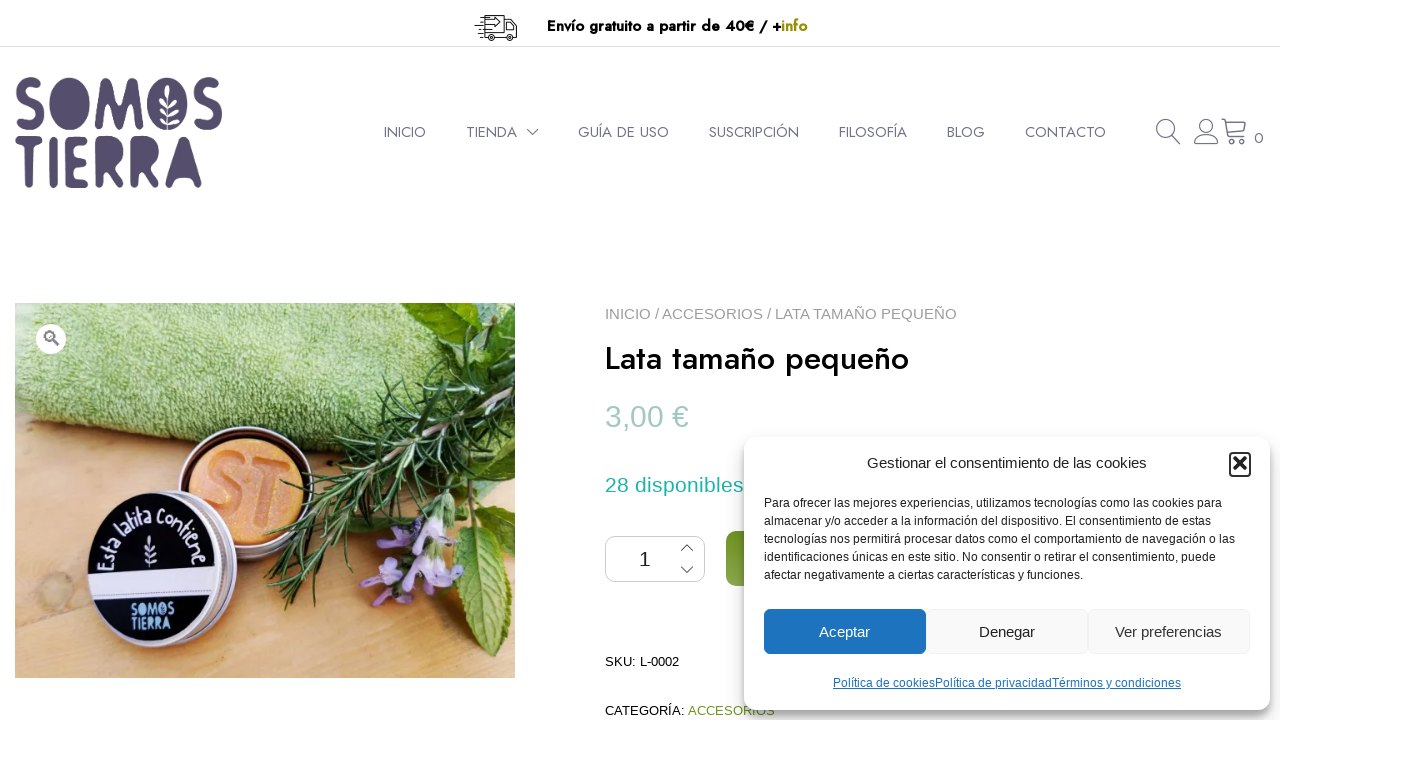

--- FILE ---
content_type: text/css
request_url: https://somostierra.es/wp-content/cache/wpo-minify/1768201261/assets/wpo-minify-header-93d166fc.min.css
body_size: 3632
content:
.slick-slider{position:relative;display:block;box-sizing:border-box;-webkit-user-select:none;-moz-user-select:none;-ms-user-select:none;user-select:none;-webkit-touch-callout:none;-khtml-user-select:none;-ms-touch-action:pan-y;touch-action:pan-y;-webkit-tap-highlight-color:#fff0}.slick-list{position:relative;display:block;overflow:hidden;margin:0;padding:0}.slick-list:focus{outline:none}.slick-list.dragging{cursor:pointer;cursor:hand}.slick-slider .slick-track,.slick-slider .slick-list{-webkit-transform:translate3d(0,0,0);-moz-transform:translate3d(0,0,0);-ms-transform:translate3d(0,0,0);-o-transform:translate3d(0,0,0);transform:translate3d(0,0,0)}.slick-track{position:relative;top:0;left:0;display:block;margin-left:auto;margin-right:auto}.slick-track:before,.slick-track:after{display:table;content:''}.slick-track:after{clear:both}.slick-loading .slick-track{visibility:hidden}.slick-slide{display:none;float:left;height:100%;min-height:1px}[dir='rtl'] .slick-slide{float:right}.slick-slide img{display:block}.slick-slide.slick-loading img{display:none}.slick-slide.dragging img{pointer-events:none}.slick-initialized .slick-slide{display:block}.slick-loading .slick-slide{visibility:hidden}.slick-vertical .slick-slide{display:block;height:auto;border:1px solid #fff0}.slick-arrow.slick-hidden{display:none}html{overflow-x:hidden}.yith-slider{margin-bottom:50px;overflow:hidden}.yith-slider.fullscreen .yith-slider-slide{height:100vh!important;overflow:hidden;position:relative}@media (min-width:600px){.yith-slider.fullscreen .yith-slider-slide .slide-container{position:absolute;bottom:0;left:0;right:0}}.yith-slider .yith-slider-slide{outline:none}.yith-slider .yith-slider-slide h1,.yith-slider .yith-slider-slide h2,.yith-slider .yith-slider-slide h3,.yith-slider .yith-slider-slide h4,.yith-slider .yith-slider-slide h5,.yith-slider .yith-slider-slide h6,.yith-slider .yith-slider-slide p{font-size:none;margin-bottom:2.5rem;margin-top:0}.yith-slider .yith-slider-slide .wc-block-grid__product{max-width:360px}.yith-slider .slick-track{display:flex!important;outline:none}.yith-slider .slick-slide{height:inherit!important;outline:none;align-items:center;min-height:inherit}.yith-slider .yith-slider-nav{position:absolute;top:45%;z-index:10;outline:none;color:inherit;background-color:#fff0;border:none;margin:0;padding:0;transition:all ease 0.3s}.yith-slider .yith-slider-nav.slide-prev{left:30px}.yith-slider .yith-slider-nav.slide-next{right:30px}body.rtl .yith-slider .yith-slider-nav.slide-prev{left:auto;right:30px;transform:rotate(0deg)}body.rtl .yith-slider .yith-slider-nav.slide-next{left:30px;right:auto;transform:rotate(180deg)}.yith-slider .yith-slider-nav.style-1{width:40px;height:50px;text-indent:-999px;overflow:hidden;background:url(https://somostierra.es/wp-content/plugins/yith-slider-for-page-builders/assets/slider-images/options/next-style-1.svg) center no-repeat;opacity:.3}.yith-slider .yith-slider-nav.style-1:hover{opacity:1}.yith-slider .yith-slider-nav.style-1.slide-prev{transform:rotate(-180deg)}.yith-slider .yith-slider-nav.style-2{width:40px;height:40px;text-indent:-999px;overflow:hidden;background:url(https://somostierra.es/wp-content/plugins/yith-slider-for-page-builders/assets/slider-images/options/next-style-2.svg) center no-repeat;opacity:.3}.yith-slider .yith-slider-nav.style-2:hover{opacity:1}.yith-slider .yith-slider-nav.style-2.slide-prev{transform:rotate(-180deg)}.yith-slider .yith-slider-nav.style-3{width:40px;height:40px;text-indent:-999px;overflow:hidden;background:url(https://somostierra.es/wp-content/plugins/yith-slider-for-page-builders/assets/slider-images/options/next-style-3.svg) center no-repeat;opacity:.3}.yith-slider .yith-slider-nav.style-3:hover{opacity:1}.yith-slider .yith-slider-nav.style-3.slide-prev{transform:rotate(-180deg)}.yith-slider .yith-slider-dots{margin:-50px 0 0;padding:0;list-style-type:none;text-align:center;position:relative}.yith-slider .yith-slider-dots li{display:inline-block;margin:0 7.5px 15px}.yith-slider .yith-slider-dots li button{outline:none;margin:0;padding:0;transition:all ease 0.3s}.yith-slider .yith-slider-dots.style-1 li button{background:none;background-color:#fff0;display:block;overflow:hidden;text-indent:100%;white-space:nowrap;color:#fff0;height:15px;width:15px;border-radius:50%;border:2px solid #fff}.yith-slider .yith-slider-dots.style-1 li.slick-active button,.yith-slider .yith-slider-dots.style-1 li:hover button{background:#fff;background-color:#fff;border-color:#fff}.yith-slider .yith-slider-dots.style-2 li button{background:none;background-color:#fff0;display:block;overflow:hidden;text-indent:100%;white-space:nowrap;color:#fff0;height:15px;width:15px;border-radius:0;border:2px solid #fff}.yith-slider .yith-slider-dots.style-2 li.slick-active button,.yith-slider .yith-slider-dots.style-2 li:hover button{background:#fff;background-color:#fff;border-color:#fff}.yith-slider .yith-slider-dots.style-3 li button{background:#fff;background-color:#fff;display:block;overflow:hidden;text-indent:100%;white-space:nowrap;color:#fff0;height:5px;width:50px;border-radius:2px;border:none}.yith-slider .yith-slider-dots.style-3 li.slick-active button,.yith-slider .yith-slider-dots.style-3 li:hover button{background:#404040;background-color:#404040}.yith-slider .yith-slider-dots.style-4 li button{background:none;background-color:#fff0;display:block;overflow:hidden;text-indent:100%;white-space:nowrap;color:#fff0;height:15px;width:15px;border-radius:50%;border:2px solid #404040}.yith-slider .yith-slider-dots.style-4 li.slick-active button,.yith-slider .yith-slider-dots.style-4 li:hover button{background:#404040;background-color:#404040;border-color:#404040}.slide-container{width:100%;padding-right:15px;padding-left:15px;margin-right:auto;margin-left:auto}@media (min-width:576px){body .slide-container{max-width:540px}}@media (min-width:768px){body .slide-container{max-width:720px}}@media (min-width:992px){body .slide-container{max-width:960px}}@media (min-width:1200px){body .slide-container{max-width:1140px}}@media (min-width:1400px){body .slide-container{max-width:1340px}}@media (min-width:1600px){body .slide-container{max-width:1540px}}@media only screen and (min-width:768px){.alignfull{margin-left:calc(50% - 50vw);margin-right:calc(50% - 50vw);width:auto;max-width:1000%}.alignwide{margin-left:calc(25% - 25vw);margin-right:calc(25% - 25vw);width:auto;max-width:1000%}}.cmplz-video.cmplz-iframe-styles{background-color:transparent}.cmplz-video.cmplz-hidden{visibility:hidden !important}.cmplz-blocked-content-notice{display:none}.cmplz-placeholder-parent{height:inherit}.cmplz-optin .cmplz-blocked-content-container .cmplz-blocked-content-notice,.cmplz-optin .cmplz-wp-video .cmplz-blocked-content-notice,.cmplz-optout .cmplz-blocked-content-container .cmplz-blocked-content-notice,.cmplz-optout .cmplz-wp-video .cmplz-blocked-content-notice{display:block}.cmplz-blocked-content-container,.cmplz-wp-video{animation-name:cmplz-fadein;animation-duration:600ms;background:#FFF;border:0;border-radius:3px;box-shadow:0 0 1px 0 rgba(0,0,0,0.5),0 1px 10px 0 rgba(0,0,0,0.15);display:flex;justify-content:center;align-items:center;background-repeat:no-repeat !important;background-size:cover !important;height:inherit;position:relative}.cmplz-blocked-content-container.gmw-map-cover,.cmplz-wp-video.gmw-map-cover{max-height:100%;position:absolute}.cmplz-blocked-content-container.cmplz-video-placeholder,.cmplz-wp-video.cmplz-video-placeholder{padding-bottom:initial}.cmplz-blocked-content-container iframe,.cmplz-wp-video iframe{visibility:hidden;max-height:100%;border:0 !important}.cmplz-blocked-content-container .cmplz-custom-accept-btn,.cmplz-wp-video .cmplz-custom-accept-btn{white-space:normal;text-transform:initial;cursor:pointer;position:absolute !important;width:100%;top:50%;left:50%;transform:translate(-50%,-50%);max-width:200px;font-size:14px;padding:10px;background-color:rgba(0,0,0,0.5);color:#fff;text-align:center;z-index:98;line-height:23px}.cmplz-blocked-content-container .cmplz-custom-accept-btn:focus,.cmplz-wp-video .cmplz-custom-accept-btn:focus{border:1px dotted #cecece}.cmplz-blocked-content-container .cmplz-blocked-content-notice,.cmplz-wp-video .cmplz-blocked-content-notice{white-space:normal;text-transform:initial;position:absolute !important;width:100%;top:50%;left:50%;transform:translate(-50%,-50%);max-width:300px;font-size:14px;padding:10px;background-color:rgba(0,0,0,0.5);color:#fff;text-align:center;z-index:98;line-height:23px}.cmplz-blocked-content-container .cmplz-blocked-content-notice .cmplz-links,.cmplz-wp-video .cmplz-blocked-content-notice .cmplz-links{display:block;margin-bottom:10px}.cmplz-blocked-content-container .cmplz-blocked-content-notice .cmplz-links a,.cmplz-wp-video .cmplz-blocked-content-notice .cmplz-links a{color:#fff}.cmplz-blocked-content-container .cmplz-blocked-content-notice .cmplz-blocked-content-notice-body,.cmplz-wp-video .cmplz-blocked-content-notice .cmplz-blocked-content-notice-body{display:block}.cmplz-blocked-content-container div div{display:none}.cmplz-wp-video .cmplz-placeholder-element{width:100%;height:inherit}@keyframes cmplz-fadein{from{opacity:0}to{opacity:1}}.pinterest-for-woocommerce-image-wrapper{left:10px;position:absolute;top:10px;z-index:50;opacity:0;visibility:hidden}@media (hover:none){.pinterest-for-woocommerce-image-wrapper{opacity:1;visibility:visible}}.product:hover>.pinterest-for-woocommerce-image-wrapper,.wc-block-grid__product:hover>.pinterest-for-woocommerce-image-wrapper{opacity:1;visibility:visible}.product:hover>.pinterest-for-woocommerce-image-wrapper a,.wc-block-grid__product:hover>.pinterest-for-woocommerce-image-wrapper a{text-decoration:none}.wc-block-product.product,.wp-block-post.product{position:relative}.my_account_subscrpt .order-status{min-width:100px}span[class*="subscrpt-"]{background:#bfdbfe;color:#1e40af;font-weight:600;font-size:12px;text-transform:capitalize;padding:8px 10px;border-radius:5px}span.subscrpt-pending{background:#dbeafe;color:#1e40af}span.subscrpt-active{background:#bbf7d0;color:#166534}span.subscrpt-expired{background:#fecaca;color:#991b1b}span.subscrpt-cancelled{background:#e2e8f0;color:#475569}span.subscrpt-pe_cancelled,span.subscrpt-on-hold{background:#ffedd5;color:#b45309}span.subscrpt-draft{background:#f3f3f3;color:#888}span.grace-active{position:relative;padding-right:16px}span.grace-icon{position:absolute;top:-5px;right:-5px;background:#fffbeb;border-radius:50%;padding:0;height:20px;width:20px}span.grace-icon .dashicons{color:#f59e0b}span.grace-icon::after{content:attr(data-tooltip);position:absolute;top:-28px;right:50%;transform:translateX(50%);background:#fef3c7;color:#b45309;font-size:11px;padding:4px 6px;border-radius:3px;white-space:nowrap;opacity:0;pointer-events:none;transition:opacity 0.2s ease}span.grace-icon:hover::after{opacity:1}.yith-wcbm-clearfix:before,.yith-wcbm-clearfix:after{content:'';display:table}.yith-wcbm-clearfix:after{clear:both}.yith-wcbm-clearfix{zoom:1}.yith-wcbm-badge{position:absolute;display:flex;justify-content:center;flex-direction:column;box-sizing:border-box;text-align:center;line-height:normal;z-index:50;font-family:"Open Sans",sans-serif;font-size:13px;min-width:max-content}.yith-wcbm-badge img{display:block}.yith-wcbm-badge p{margin:0!important;line-height:inherit;font-size:unset!important}.yith-wcbm-badge strong,.yith-wcbm-badge b{font-weight:600}p.yith-wcbm-badge-txt{margin:0;padding:0}.container-image-and-badge{position:relative;display:block;text-indent:0;line-height:0}.yith-wcbm-badge img{margin:0!important}span.onsale{z-index:10}.yith-wcbm-shortcode-badge-container .container-image-and-badge{display:inline-block}.cart_item .yith-wcbm-badge{display:none!important}.product-thumbnails .yith-wcbm-badge{display:none!important}.yith-wcbm-theme-flatsome .iosSlider.product-thumbnails .yith-wcbm-badge,.yith-wcbm-theme-flatsome #mini-cart-content .container-image-and-badge .yith-wcbm-badge{display:none!important}.yith-wcbm-theme-flatsome #mini-cart-content .container-image-and-badge,.yith-wcbm-theme-flatsome .products .container-image-and-badge,.yith-wcbm-theme-flatsome .yith-wcbm-badge img{position:static!important}.fusion-menu-cart-items .yith-wcbm-badge{display:none!important}#yith-wcwl-form .yith-wcbm-badge{display:none!important}.yith-wfbt-section .yith-wcbm-badge,.yith-wfbt-form .yith-wcbm-badge{display:none!important}#ywsfl_container_list .yith-wcbm-badge{display:none!important}.yith-quick-view-nav .container-image-and-badge{position:static!important;width:100%!important;padding:0!important}.yith-quick-view-nav .yith-wcbm-badge{display:none!important}.yith-ajaxsearchform-container .yith-wcbm-badge{display:none!important}.yith-wcpb-product-bundled-items .yith-wcbm-badge{display:none!important}.ssatc-sticky-add-to-cart .yith-wcbm-badge{display:none!important}.yith-ywraq-list-widget-wrapper .yith-wcbm-badge{display:none!important}.yith-wacp-content table.cart-list .yith-wcbm-badge{display:none}body.yith-wcbm-theme-basel .container-image-and-badge>img,body.yith-wcbm-theme-basel .container-image-and-badge *:not(.yith-wcbm-badge) img{width:100%}.yith-wcbm-badge.yith-wcbm-badge-text.yith-wcbm-badge-1698{top:0;right:0;-ms-transform:;-webkit-transform:;transform:;padding:0 0 0 0;background-color:#72728b;border-radius:0 0 0 0;width:auto;height:auto}.yith-wcbm-badge.yith-wcbm-badge-text.yith-wcbm-badge-1681{top:0;right:0;-ms-transform:;-webkit-transform:;transform:;padding:0 0 0 0;background-color:#72728b;border-radius:0 0 0 0;width:auto;height:auto}.yith-wcbm-badge.yith-wcbm-badge-text.yith-wcbm-badge-1805{top:0;right:0;-ms-transform:;-webkit-transform:;transform:;padding:0 0 0 0;background-color:#72728b;border-radius:0 0 0 0;width:auto;height:auto}.yith-wcbm-badge.yith-wcbm-badge-text.yith-wcbm-badge-1719{top:0;right:0;-ms-transform:;-webkit-transform:;transform:;padding:0 0 0 0;background-color:#72728b;border-radius:0 0 0 0;width:auto;height:auto}.yith-wcbm-badge.yith-wcbm-badge-text.yith-wcbm-badge-1822{top:0;right:0;-ms-transform:;-webkit-transform:;transform:;padding:0 0 0 0;background-color:#72728b;border-radius:0 0 0 0;width:auto;height:auto}.yith-wcbm-badge.yith-wcbm-badge-text.yith-wcbm-badge-1825{top:0;right:0;-ms-transform:;-webkit-transform:;transform:;padding:0 0 0 0;background-color:#72728b;border-radius:0 0 0 0;width:auto;height:auto}.yith-wcbm-badge.yith-wcbm-badge-text.yith-wcbm-badge-2107{top:0;right:0;-ms-transform:;-webkit-transform:;transform:;padding:0 0 0 0;background-color:#72728b;border-radius:0 0 0 0;width:auto;height:auto}.yith-wcbm-badge.yith-wcbm-badge-text.yith-wcbm-badge-1745{top:0;right:0;-ms-transform:;-webkit-transform:;transform:;padding:0 0 0 0;background-color:#72728b;border-radius:0 0 0 0;width:auto;height:auto}@font-face{font-family:'Open Sans';font-style:normal;font-weight:400;src:url(https://somostierra.es/wp-content/plugins/yith-woocommerce-badges-management/assets/fonts/open-sans/open-sans-v27-latin-ext_latin-regular.eot);src:local('Open Sans'),url(https://somostierra.es/wp-content/plugins/yith-woocommerce-badges-management/assets/fonts/open-sans/open-sans-v27-latin-ext_latin-regular.eot#1768201261) format('embedded-opentype'),url(https://somostierra.es/wp-content/plugins/yith-woocommerce-badges-management/assets/fonts/open-sans/open-sans-v27-latin-ext_latin-regular.woff2) format('woff2'),url(https://somostierra.es/wp-content/plugins/yith-woocommerce-badges-management/assets/fonts/open-sans/open-sans-v27-latin-ext_latin-regular.woff) format('woff'),url(https://somostierra.es/wp-content/plugins/yith-woocommerce-badges-management/assets/fonts/open-sans/open-sans-v27-latin-ext_latin-regular.ttf) format('truetype'),url(https://somostierra.es/wp-content/plugins/yith-woocommerce-badges-management/assets/fonts/open-sans/open-sans-v27-latin-ext_latin-regular.svg#OpenSans) format('svg')}@font-face{font-family:'Open Sans';font-style:normal;font-weight:700;src:url(https://somostierra.es/wp-content/plugins/yith-woocommerce-badges-management/assets/fonts/open-sans/open-sans-v27-latin-ext_latin-700.eot);src:local('Open Sans'),url(https://somostierra.es/wp-content/plugins/yith-woocommerce-badges-management/assets/fonts/open-sans/open-sans-v27-latin-ext_latin-700.eot#1768201261) format('embedded-opentype'),url(https://somostierra.es/wp-content/plugins/yith-woocommerce-badges-management/assets/fonts/open-sans/open-sans-v27-latin-ext_latin-700.woff2) format('woff2'),url(https://somostierra.es/wp-content/plugins/yith-woocommerce-badges-management/assets/fonts/open-sans/open-sans-v27-latin-ext_latin-700.woff) format('woff'),url(https://somostierra.es/wp-content/plugins/yith-woocommerce-badges-management/assets/fonts/open-sans/open-sans-v27-latin-ext_latin-700.ttf) format('truetype'),url(https://somostierra.es/wp-content/plugins/yith-woocommerce-badges-management/assets/fonts/open-sans/open-sans-v27-latin-ext_latin-700.svg#OpenSans) format('svg')}@font-face{font-family:'Open Sans';font-style:italic;font-weight:400;src:url(https://somostierra.es/wp-content/plugins/yith-woocommerce-badges-management/assets/fonts/open-sans/open-sans-v27-latin-ext_latin-italic.eot);src:local('Open Sans'),url(https://somostierra.es/wp-content/plugins/yith-woocommerce-badges-management/assets/fonts/open-sans/open-sans-v27-latin-ext_latin-italic.eot#1768201261) format('embedded-opentype'),url(https://somostierra.es/wp-content/plugins/yith-woocommerce-badges-management/assets/fonts/open-sans/open-sans-v27-latin-ext_latin-italic.woff2) format('woff2'),url(https://somostierra.es/wp-content/plugins/yith-woocommerce-badges-management/assets/fonts/open-sans/open-sans-v27-latin-ext_latin-italic.woff) format('woff'),url(https://somostierra.es/wp-content/plugins/yith-woocommerce-badges-management/assets/fonts/open-sans/open-sans-v27-latin-ext_latin-italic.ttf) format('truetype'),url(https://somostierra.es/wp-content/plugins/yith-woocommerce-badges-management/assets/fonts/open-sans/open-sans-v27-latin-ext_latin-italic.svg#OpenSans) format('svg')}@font-face{font-family:'Open Sans';font-style:italic;font-weight:700;src:url(https://somostierra.es/wp-content/plugins/yith-woocommerce-badges-management/assets/fonts/open-sans/open-sans-v27-latin-ext_latin-700italic.eot);src:local('Open Sans'),url(https://somostierra.es/wp-content/plugins/yith-woocommerce-badges-management/assets/fonts/open-sans/open-sans-v27-latin-ext_latin-700italic.eot#1768201261) format('embedded-opentype'),url(https://somostierra.es/wp-content/plugins/yith-woocommerce-badges-management/assets/fonts/open-sans/open-sans-v27-latin-ext_latin-700italic.woff2) format('woff2'),url(https://somostierra.es/wp-content/plugins/yith-woocommerce-badges-management/assets/fonts/open-sans/open-sans-v27-latin-ext_latin-700italic.woff) format('woff'),url(https://somostierra.es/wp-content/plugins/yith-woocommerce-badges-management/assets/fonts/open-sans/open-sans-v27-latin-ext_latin-700italic.ttf) format('truetype'),url(https://somostierra.es/wp-content/plugins/yith-woocommerce-badges-management/assets/fonts/open-sans/open-sans-v27-latin-ext_latin-700italic.svg#OpenSans) format('svg')}#yith-wcwtl-output{margin-bottom:20px;position:relative}#yith-wcwtl-output:after,#yith-wcwtl-output:before{content:'';clear:both;display:table}#yith-wcwtl-output label{display:block;margin-bottom:5px}#yith-wcwtl-output .yith-wcwtl-msg{margin-bottom:20px}#yith-wcwtl-output .yith-wcwtl-msg h4{color:#b21e1e;margin-bottom:15px;font-weight:600}#yith-wcwtl-output label:last-of-type{margin-bottom:10px}#yith-wcwtl-output input,#yith-wcwtl-output p{margin-bottom:10px}#yith-wcwtl-output p{color:#333;margin-top:0}#yith-wcwtl-output form{display:grid;grid-template-columns:3fr 1fr;grid-column-gap:10px;grid-row-gap:10px}#yith-wcwtl-output form #yith-wcwtl-email{width:100%;height:100%}input#yith-wcwtl-email{border-color:#e0e0e0;border-radius:9px;padding:18px;font-size:14px}input#yith-wcwtl-email::-webkit-input-placeholder{color:#8d8d8d;opacity:1}input#yith-wcwtl-email:-ms-input-placeholder{color:#8d8d8d;opacity:1}input#yith-wcwtl-email::placeholder{color:#8d8d8d;opacity:1}#yith-wcwtl-output input#yith-wcwtl-policy-check{display:inline;margin:-2px 8px 0 0;text-align:center;vertical-align:middle}#yith-wcwtl-output label[for="yith-wcwtl-policy-check"]{margin:10px 0 20px 0;grid-column:1 / -1}#yith-wcwtl-output label[for="yith-wcwtl-policy-check"] span{font-size:12px}#yith-wcwtl-output input#yith-wcwtl-policy-check+span{font-size:12px;display:inline}.yith-wcwtl-notices{margin:20px 0}#yith-wcwtl-output .yith-wcwtl-notices p{font-size:14px;font-weight:700}.yith-wcwtl-ajax-message .wrapper-notice{display:flex;align-items:center}.yith-wcwtl-ajax-message .wrapper-notice img{margin-right:30px}.yith-wcwtl-ajax-message .wrapper-notice span{line-height:27px;font-size:17px}table.my_account_waitlist .product-info img{max-width:50px;height:auto}table.my_account_waitlist .product-info{display:inline-block;text-decoration:none!important;box-shadow:none}table.my_account_waitlist .product-image,table.my_account_waitlist .product-title{display:inline-block;vertical-align:middle}table.my_account_waitlist .product-title{margin-left:5px}table.my_account_waitlist .waitlist-product-variation ul{margin-bottom:0;margin-left:0;list-style:none}@media(max-width:996px){#yith-wcwtl-output form{grid-template-columns:repeat(1,1fr)}#yith-wcwtl-output form #yith-wcwtl-email{height:auto}}@media (max-width:768px){table.my_account_waitlist .waitlist-actions:before{content:''!important}}#yith-wcwtl-output{background-color:#f9f9f9;padding:40px 40px 40px 40px;border-radius:15px}#yith-wcwtl-output.success,#yith-wcwtl-output.subscribed{background-color:#f7fae2;color:#149900}#yith-wcwtl-output .button{background:#a2c8c2;color:#fff}#yith-wcwtl-output .button:hover{background:#efc3c1;color:#303032}#yith-wcwtl-output .button.button-leave{background:#a2c8c2;color:#fff}#yith-wcwtl-output .button.button-leave:hover{background:#efc3c1;color:#303032}#yith-wcwtl-output .yith-wcwtl-error{background-color:#f9f9f9;color:#AF2323}.wcpay-express-checkout-wrapper{width:100%;clear:both;display:flex;flex-direction:column}.wcpay-express-checkout-wrapper #wcpay-express-checkout-element{opacity:0;transition:all .3s ease-in-out;min-height:0;margin:0}.wcpay-express-checkout-wrapper #wcpay-express-checkout-element.is-ready{opacity:1}.wcpay-express-checkout-wrapper #wcpay-express-checkout-element.is-ready:not(:first-child){margin-top:12px}.woocommerce-cart .wcpay-express-checkout-wrapper{margin-bottom:0}.woocommerce-checkout .wcpay-express-checkout-wrapper #wcpay-express-checkout-element.is-ready:first-child{margin-top:4px}.woocommerce-checkout .wcpay-express-checkout-wrapper #wcpay-woopay-button{margin-top:4px}.woocommerce .type-product .wcpay-express-checkout-wrapper,.wp-block-add-to-cart-form .wcpay-express-checkout-wrapper,.wc-proceed-to-checkout .wcpay-express-checkout-wrapper{margin-top:1em;margin-bottom:1em}.wcpay-express-checkout-wrapper,.wc-block-components-express-payment__event-buttons{list-style:none}.wcpay-express-checkout-wrapper .StripeElement iframe,.wc-block-components-express-payment__event-buttons .StripeElement iframe{max-width:unset}

--- FILE ---
content_type: application/x-javascript
request_url: https://somostierra.es/wp-content/cache/wpo-minify/1768201261/assets/wpo-minify-footer-f7de0b0a.min.js
body_size: 6302
content:

"use strict";var wp;(wp||={}).url=(()=>{var M=Object.create;var l=Object.defineProperty;var Y=Object.getOwnPropertyDescriptor;var j=Object.getOwnPropertyNames;var B=Object.getPrototypeOf,K=Object.prototype.hasOwnProperty;var W=(e,t)=>()=>(t||e((t={exports:{}}).exports,t),t.exports),Z=(e,t)=>{for(var r in t)l(e,r,{get:t[r],enumerable:!0})},E=(e,t,r,n)=>{if(t&&typeof t=="object"||typeof t=="function")for(let o of j(t))!K.call(e,o)&&o!==r&&l(e,o,{get:()=>t[o],enumerable:!(n=Y(t,o))||n.enumerable});return e};var J=(e,t,r)=>(r=e!=null?M(B(e)):{},E(t||!e||!e.__esModule?l(r,"default",{value:e,enumerable:!0}):r,e)),ee=e=>E(l({},"__esModule",{value:!0}),e);var L=W((Me,U)=>{var z={\u00C0:"A",\u00C1:"A",\u00C2:"A",\u00C3:"A",\u00C4:"A",\u00C5:"A",\u1EA4:"A",\u1EAE:"A",\u1EB2:"A",\u1EB4:"A",\u1EB6:"A",\u00C6:"AE",\u1EA6:"A",\u1EB0:"A",\u0202:"A",\u1EA2:"A",\u1EA0:"A",\u1EA8:"A",\u1EAA:"A",\u1EAC:"A",\u00C7:"C",\u1E08:"C",\u00C8:"E",\u00C9:"E",\u00CA:"E",\u00CB:"E",\u1EBE:"E",\u1E16:"E",\u1EC0:"E",\u1E14:"E",\u1E1C:"E",\u0206:"E",\u1EBA:"E",\u1EBC:"E",\u1EB8:"E",\u1EC2:"E",\u1EC4:"E",\u1EC6:"E",\u00CC:"I",\u00CD:"I",\u00CE:"I",\u00CF:"I",\u1E2E:"I",\u020A:"I",\u1EC8:"I",\u1ECA:"I",\u00D0:"D",\u00D1:"N",\u00D2:"O",\u00D3:"O",\u00D4:"O",\u00D5:"O",\u00D6:"O",\u00D8:"O",\u1ED0:"O",\u1E4C:"O",\u1E52:"O",\u020E:"O",\u1ECE:"O",\u1ECC:"O",\u1ED4:"O",\u1ED6:"O",\u1ED8:"O",\u1EDC:"O",\u1EDE:"O",\u1EE0:"O",\u1EDA:"O",\u1EE2:"O",\u00D9:"U",\u00DA:"U",\u00DB:"U",\u00DC:"U",\u1EE6:"U",\u1EE4:"U",\u1EEC:"U",\u1EEE:"U",\u1EF0:"U",\u00DD:"Y",\u00E0:"a",\u00E1:"a",\u00E2:"a",\u00E3:"a",\u00E4:"a",\u00E5:"a",\u1EA5:"a",\u1EAF:"a",\u1EB3:"a",\u1EB5:"a",\u1EB7:"a",\u00E6:"ae",\u1EA7:"a",\u1EB1:"a",\u0203:"a",\u1EA3:"a",\u1EA1:"a",\u1EA9:"a",\u1EAB:"a",\u1EAD:"a",\u00E7:"c",\u1E09:"c",\u00E8:"e",\u00E9:"e",\u00EA:"e",\u00EB:"e",\u1EBF:"e",\u1E17:"e",\u1EC1:"e",\u1E15:"e",\u1E1D:"e",\u0207:"e",\u1EBB:"e",\u1EBD:"e",\u1EB9:"e",\u1EC3:"e",\u1EC5:"e",\u1EC7:"e",\u00EC:"i",\u00ED:"i",\u00EE:"i",\u00EF:"i",\u1E2F:"i",\u020B:"i",\u1EC9:"i",\u1ECB:"i",\u00F0:"d",\u00F1:"n",\u00F2:"o",\u00F3:"o",\u00F4:"o",\u00F5:"o",\u00F6:"o",\u00F8:"o",\u1ED1:"o",\u1E4D:"o",\u1E53:"o",\u020F:"o",\u1ECF:"o",\u1ECD:"o",\u1ED5:"o",\u1ED7:"o",\u1ED9:"o",\u1EDD:"o",\u1EDF:"o",\u1EE1:"o",\u1EDB:"o",\u1EE3:"o",\u00F9:"u",\u00FA:"u",\u00FB:"u",\u00FC:"u",\u1EE7:"u",\u1EE5:"u",\u1EED:"u",\u1EEF:"u",\u1EF1:"u",\u00FD:"y",\u00FF:"y",\u0100:"A",\u0101:"a",\u0102:"A",\u0103:"a",\u0104:"A",\u0105:"a",\u0106:"C",\u0107:"c",\u0108:"C",\u0109:"c",\u010A:"C",\u010B:"c",\u010C:"C",\u010D:"c",C\u0306:"C",c\u0306:"c",\u010E:"D",\u010F:"d",\u0110:"D",\u0111:"d",\u0112:"E",\u0113:"e",\u0114:"E",\u0115:"e",\u0116:"E",\u0117:"e",\u0118:"E",\u0119:"e",\u011A:"E",\u011B:"e",\u011C:"G",\u01F4:"G",\u011D:"g",\u01F5:"g",\u011E:"G",\u011F:"g",\u0120:"G",\u0121:"g",\u0122:"G",\u0123:"g",\u0124:"H",\u0125:"h",\u0126:"H",\u0127:"h",\u1E2A:"H",\u1E2B:"h",\u0128:"I",\u0129:"i",\u012A:"I",\u012B:"i",\u012C:"I",\u012D:"i",\u012E:"I",\u012F:"i",\u0130:"I",\u0131:"i",\u0132:"IJ",\u0133:"ij",\u0134:"J",\u0135:"j",\u0136:"K",\u0137:"k",\u1E30:"K",\u1E31:"k",K\u0306:"K",k\u0306:"k",\u0139:"L",\u013A:"l",\u013B:"L",\u013C:"l",\u013D:"L",\u013E:"l",\u013F:"L",\u0140:"l",\u0141:"l",\u0142:"l",\u1E3E:"M",\u1E3F:"m",M\u0306:"M",m\u0306:"m",\u0143:"N",\u0144:"n",\u0145:"N",\u0146:"n",\u0147:"N",\u0148:"n",\u0149:"n",N\u0306:"N",n\u0306:"n",\u014C:"O",\u014D:"o",\u014E:"O",\u014F:"o",\u0150:"O",\u0151:"o",\u0152:"OE",\u0153:"oe",P\u0306:"P",p\u0306:"p",\u0154:"R",\u0155:"r",\u0156:"R",\u0157:"r",\u0158:"R",\u0159:"r",R\u0306:"R",r\u0306:"r",\u0212:"R",\u0213:"r",\u015A:"S",\u015B:"s",\u015C:"S",\u015D:"s",\u015E:"S",\u0218:"S",\u0219:"s",\u015F:"s",\u0160:"S",\u0161:"s",\u0162:"T",\u0163:"t",\u021B:"t",\u021A:"T",\u0164:"T",\u0165:"t",\u0166:"T",\u0167:"t",T\u0306:"T",t\u0306:"t",\u0168:"U",\u0169:"u",\u016A:"U",\u016B:"u",\u016C:"U",\u016D:"u",\u016E:"U",\u016F:"u",\u0170:"U",\u0171:"u",\u0172:"U",\u0173:"u",\u0216:"U",\u0217:"u",V\u0306:"V",v\u0306:"v",\u0174:"W",\u0175:"w",\u1E82:"W",\u1E83:"w",X\u0306:"X",x\u0306:"x",\u0176:"Y",\u0177:"y",\u0178:"Y",Y\u0306:"Y",y\u0306:"y",\u0179:"Z",\u017A:"z",\u017B:"Z",\u017C:"z",\u017D:"Z",\u017E:"z",\u017F:"s",\u0192:"f",\u01A0:"O",\u01A1:"o",\u01AF:"U",\u01B0:"u",\u01CD:"A",\u01CE:"a",\u01CF:"I",\u01D0:"i",\u01D1:"O",\u01D2:"o",\u01D3:"U",\u01D4:"u",\u01D5:"U",\u01D6:"u",\u01D7:"U",\u01D8:"u",\u01D9:"U",\u01DA:"u",\u01DB:"U",\u01DC:"u",\u1EE8:"U",\u1EE9:"u",\u1E78:"U",\u1E79:"u",\u01FA:"A",\u01FB:"a",\u01FC:"AE",\u01FD:"ae",\u01FE:"O",\u01FF:"o",\u00DE:"TH",\u00FE:"th",\u1E54:"P",\u1E55:"p",\u1E64:"S",\u1E65:"s",X\u0301:"X",x\u0301:"x",\u0403:"\u0413",\u0453:"\u0433",\u040C:"\u041A",\u045C:"\u043A",A\u030B:"A",a\u030B:"a",E\u030B:"E",e\u030B:"e",I\u030B:"I",i\u030B:"i",\u01F8:"N",\u01F9:"n",\u1ED2:"O",\u1ED3:"o",\u1E50:"O",\u1E51:"o",\u1EEA:"U",\u1EEB:"u",\u1E80:"W",\u1E81:"w",\u1EF2:"Y",\u1EF3:"y",\u0200:"A",\u0201:"a",\u0204:"E",\u0205:"e",\u0208:"I",\u0209:"i",\u020C:"O",\u020D:"o",\u0210:"R",\u0211:"r",\u0214:"U",\u0215:"u",B\u030C:"B",b\u030C:"b",\u010C\u0323:"C",\u010D\u0323:"c",\u00CA\u030C:"E",\u00EA\u030C:"e",F\u030C:"F",f\u030C:"f",\u01E6:"G",\u01E7:"g",\u021E:"H",\u021F:"h",J\u030C:"J",\u01F0:"j",\u01E8:"K",\u01E9:"k",M\u030C:"M",m\u030C:"m",P\u030C:"P",p\u030C:"p",Q\u030C:"Q",q\u030C:"q",\u0158\u0329:"R",\u0159\u0329:"r",\u1E66:"S",\u1E67:"s",V\u030C:"V",v\u030C:"v",W\u030C:"W",w\u030C:"w",X\u030C:"X",x\u030C:"x",Y\u030C:"Y",y\u030C:"y",A\u0327:"A",a\u0327:"a",B\u0327:"B",b\u0327:"b",\u1E10:"D",\u1E11:"d",\u0228:"E",\u0229:"e",\u0190\u0327:"E",\u025B\u0327:"e",\u1E28:"H",\u1E29:"h",I\u0327:"I",i\u0327:"i",\u0197\u0327:"I",\u0268\u0327:"i",M\u0327:"M",m\u0327:"m",O\u0327:"O",o\u0327:"o",Q\u0327:"Q",q\u0327:"q",U\u0327:"U",u\u0327:"u",X\u0327:"X",x\u0327:"x",Z\u0327:"Z",z\u0327:"z",\u0439:"\u0438",\u0419:"\u0418",\u0451:"\u0435",\u0401:"\u0415"},D=Object.keys(z).join("|"),ie=new RegExp(D,"g"),ae=new RegExp(D,"");function se(e){return z[e]}var H=function(e){return e.replace(ie,se)},ce=function(e){return!!e.match(ae)};U.exports=H;U.exports.has=ce;U.exports.remove=H});var pe={};Z(pe,{addQueryArgs:()=>w,buildQueryString:()=>u,cleanForSlug:()=>X,filterURLForDisplay:()=>$,getAuthority:()=>P,getFilename:()=>q,getFragment:()=>A,getPath:()=>d,getPathAndQueryString:()=>b,getProtocol:()=>R,getQueryArg:()=>h,getQueryArgs:()=>s,getQueryString:()=>p,hasQueryArg:()=>N,isEmail:()=>g,isPhoneNumber:()=>I,isURL:()=>O,isValidAuthority:()=>Q,isValidFragment:()=>T,isValidPath:()=>v,isValidProtocol:()=>S,isValidQueryString:()=>C,normalizePath:()=>_,prependHTTP:()=>x,prependHTTPS:()=>G,removeQueryArgs:()=>F,safeDecodeURI:()=>V,safeDecodeURIComponent:()=>y});function O(e){try{return new URL(e),!0}catch{return!1}}var te=/^(mailto:)?[a-z0-9._%+-]+@[a-z0-9][a-z0-9.-]*\.[a-z]{2,63}$/i;function g(e){return te.test(e)}var re=/^(tel:)?(\+)?\d{6,15}$/;function I(e){return e=e.replace(/[-.() ]/g,""),re.test(e)}function R(e){let t=/^([^\s:]+:)/.exec(e);if(t)return t[1]}function S(e){return e?/^[a-z\-.\+]+[0-9]*:$/i.test(e):!1}function P(e){let t=/^[^\/\s:]+:(?:\/\/)?\/?([^\/\s#?]+)[\/#?]{0,1}\S*$/.exec(e);if(t)return t[1]}function Q(e){return e?/^[^\s#?]+$/.test(e):!1}function d(e){let t=/^[^\/\s:]+:(?:\/\/)?[^\/\s#?]+[\/]([^\s#?]+)[#?]{0,1}\S*$/.exec(e);if(t)return t[1]}function v(e){return e?/^[^\s#?]+$/.test(e):!1}function p(e){let t;try{t=new URL(e,"http://example.com").search.substring(1)}catch{}if(t)return t}function u(e){let t="",r=Object.entries(e),n;for(;n=r.shift();){let[o,i]=n;if(Array.isArray(i)||i&&i.constructor===Object){let c=Object.entries(i).reverse();for(let[m,f]of c)r.unshift([`${o}[${m}]`,f])}else i!==void 0&&(i===null&&(i=""),t+="&"+[o,String(i)].map(encodeURIComponent).join("="))}return t.substr(1)}function C(e){return e?/^[^\s#?\/]+$/.test(e):!1}function b(e){let t=d(e),r=p(e),n="/";return t&&(n+=t),r&&(n+=`?${r}`),n}function A(e){let t=/^\S+?(#[^\s\?]*)/.exec(e);if(t)return t[1]}function T(e){return e?/^#[^\s#?\/]*$/.test(e):!1}function y(e){try{return decodeURIComponent(e)}catch{return e}}function oe(e,t,r){let n=t.length,o=n-1;for(let i=0;i<n;i++){let a=t[i];!a&&Array.isArray(e)&&(a=e.length.toString()),a=["__proto__","constructor","prototype"].includes(a)?a.toUpperCase():a;let c=!isNaN(Number(t[i+1]));e[a]=i===o?r:e[a]||(c?[]:{}),Array.isArray(e[a])&&!c&&(e[a]={...e[a]}),e=e[a]}}function s(e){return(p(e)||"").replace(/\+/g,"%20").split("&").reduce((t,r)=>{let[n,o=""]=r.split("=").filter(Boolean).map(y);if(n){let i=n.replace(/\]/g,"").split("[");oe(t,i,o)}return t},Object.create(null))}function w(e="",t){if(!t||!Object.keys(t).length)return e;let r=A(e)||"",n=e.replace(r,""),o=e.indexOf("?");return o!==-1&&(t=Object.assign(s(e),t),n=n.substr(0,o)),n+"?"+u(t)+r}function h(e,t){return s(e)[t]}function N(e,t){return h(e,t)!==void 0}function F(e,...t){let r=e.replace(/^[^#]*/,"");e=e.replace(/#.*/,"");let n=e.indexOf("?");if(n===-1)return e+r;let o=s(e),i=e.substr(0,n);t.forEach(m=>delete o[m]);let a=u(o);return(a?i+"?"+a:i)+r}var ne=/^(?:[a-z]+:|#|\?|\.|\/)/i;function x(e){return e&&(e=e.trim(),!ne.test(e)&&!g(e)?"http://"+e:e)}function V(e){try{return decodeURI(e)}catch{return e}}function $(e,t=null){if(!e)return"";let r=e.replace(/^[a-z\-.\+]+[0-9]*:(\/\/)?/i,"").replace(/^www\./i,"");r.match(/^[^\/]+\/$/)&&(r=r.replace("/",""));let n=/\/([^\/?]+)\.(?:[\w]+)(?=\?|$)/;if(!t||r.length<=t||!r.match(n))return r;r=r.split("?")[0];let o=r.split("/"),i=o[o.length-1];if(i.length<=t)return"\u2026"+r.slice(-t);let a=i.lastIndexOf("."),[c,m]=[i.slice(0,a),i.slice(a+1)],f=c.slice(-3)+"."+m;return i.slice(0,t-f.length-1)+"\u2026"+f}var k=J(L());function X(e){return e?(0,k.default)(e).replace(/(&nbsp;|&ndash;|&mdash;)/g,"-").replace(/[\s\./]+/g,"-").replace(/&\S+?;/g,"").replace(/[^\p{L}\p{N}_-]+/gu,"").toLowerCase().replace(/-+/g,"-").replace(/(^-+)|(-+$)/g,""):""}function q(e){let t;if(e){try{t=new URL(e,"http://example.com").pathname.split("/").pop()}catch{}if(t)return t}}function _(e){let t=e.split("?"),r=t[1],n=t[0];return r?n+"?"+r.split("&").map(o=>o.split("=")).map(o=>o.map(decodeURIComponent)).sort((o,i)=>o[0].localeCompare(i[0])).map(o=>o.map(encodeURIComponent)).map(o=>o.join("=")).join("&"):n}function G(e){return!e||e.startsWith("http://")?e:(e=x(e),e.replace(/^http:/,"https:"))}return ee(pe);})();



( function( domain, translations ) {
	var localeData = translations.locale_data[ domain ] || translations.locale_data.messages;
	localeData[""].domain = domain;
	wp.i18n.setLocaleData( localeData, domain );
} )( "default", {"translation-revision-date":"2025-12-17 21:13:03+0000","generator":"GlotPress\/4.0.3","domain":"messages","locale_data":{"messages":{"":{"domain":"messages","plural-forms":"nplurals=2; plural=n != 1;","lang":"es"},"Could not get a valid response from the server.":["No se pudo obtener una respuesta v\u00e1lida del servidor."],"Unable to connect. Please check your Internet connection.":["No se puede conectar. Revisa tu conexi\u00f3n a Internet."],"Media upload failed. If this is a photo or a large image, please scale it down and try again.":["La subida de medios ha fallado. Si esto es una foto o una imagen grande, por favor, reduce su tama\u00f1o e int\u00e9ntalo de nuevo."],"The response is not a valid JSON response.":["Las respuesta no es una respuesta JSON v\u00e1lida."]}},"comment":{"reference":"build\/scripts\/api-fetch\/index.js"}} );
"use strict";var wp;(wp||={}).apiFetch=(()=>{var $=Object.create;var w=Object.defineProperty;var q=Object.getOwnPropertyDescriptor;var G=Object.getOwnPropertyNames;var V=Object.getPrototypeOf,K=Object.prototype.hasOwnProperty;var A=(e,r)=>()=>(r||e((r={exports:{}}).exports,r),r.exports),X=(e,r)=>{for(var a in r)w(e,a,{get:r[a],enumerable:!0})},x=(e,r,a,t)=>{if(r&&typeof r=="object"||typeof r=="function")for(let n of G(r))!K.call(e,n)&&n!==a&&w(e,n,{get:()=>r[n],enumerable:!(t=q(r,n))||t.enumerable});return e};var f=(e,r,a)=>(a=e!=null?$(V(e)):{},x(r||!e||!e.__esModule?w(a,"default",{value:e,enumerable:!0}):a,e)),B=e=>x(w({},"__esModule",{value:!0}),e);var v=A((ge,O)=>{O.exports=window.wp.i18n});var p=A((Pe,j)=>{j.exports=window.wp.url});var ve={};X(ve,{default:()=>g});var P=f(v());function Y(e){let r=(a,t)=>{let{headers:n={}}=a;for(let d in n)if(d.toLowerCase()==="x-wp-nonce"&&n[d]===r.nonce)return t(a);return t({...a,headers:{...n,"X-WP-Nonce":r.nonce}})};return r.nonce=e,r}var R=Y;var Z=(e,r)=>{let a=e.path,t,n;return typeof e.namespace=="string"&&typeof e.endpoint=="string"&&(t=e.namespace.replace(/^\/|\/$/g,""),n=e.endpoint.replace(/^\//,""),n?a=t+"/"+n:a=t),delete e.namespace,delete e.endpoint,r({...e,path:a})},_=Z;var W=e=>(r,a)=>_(r,t=>{let n=t.url,d=t.path,i;return typeof d=="string"&&(i=e,e.indexOf("?")!==-1&&(d=d.replace("?","&")),d=d.replace(/^\//,""),typeof i=="string"&&i.indexOf("?")!==-1&&(d=d.replace("?","&")),n=i+d),a({...t,url:n})}),b=W;var m=f(p());function ee(e){let r=Object.fromEntries(Object.entries(e).map(([a,t])=>[(0,m.normalizePath)(a),t]));return(a,t)=>{let{parse:n=!0}=a,d=a.path;if(!d&&a.url){let{rest_route:s,...o}=(0,m.getQueryArgs)(a.url);typeof s=="string"&&(d=(0,m.addQueryArgs)(s,o))}if(typeof d!="string")return t(a);let i=a.method||"GET",l=(0,m.normalizePath)(d);if(i==="GET"&&r[l]){let s=r[l];return delete r[l],U(s,!!n)}else if(i==="OPTIONS"&&r[i]&&r[i][l]){let s=r[i][l];return delete r[i][l],U(s,!!n)}return t(a)}}function U(e,r){if(r)return Promise.resolve(e.body);try{return Promise.resolve(new window.Response(JSON.stringify(e.body),{status:200,statusText:"OK",headers:e.headers}))}catch{return Object.entries(e.headers).forEach(([a,t])=>{a.toLowerCase()==="link"&&(e.headers[a]=t.replace(/<([^>]+)>/,(n,d)=>`<${encodeURI(d)}>`))}),Promise.resolve(r?e.body:new window.Response(JSON.stringify(e.body),{status:200,statusText:"OK",headers:e.headers}))}}var N=ee;var M=f(p());var re=({path:e,url:r,...a},t)=>({...a,url:r&&(0,M.addQueryArgs)(r,t),path:e&&(0,M.addQueryArgs)(e,t)}),L=e=>e.json?e.json():Promise.reject(e),ae=e=>{if(!e)return{};let r=e.match(/<([^>]+)>; rel="next"/);return r?{next:r[1]}:{}},S=e=>{let{next:r}=ae(e.headers.get("link"));return r},te=e=>{let r=!!e.path&&e.path.indexOf("per_page=-1")!==-1,a=!!e.url&&e.url.indexOf("per_page=-1")!==-1;return r||a},de=async(e,r)=>{if(e.parse===!1||!te(e))return r(e);let a=await g({...re(e,{per_page:100}),parse:!1}),t=await L(a);if(!Array.isArray(t))return t;let n=S(a);if(!n)return t;let d=[].concat(t);for(;n;){let i=await g({...e,path:void 0,url:n,parse:!1}),l=await L(i);d=d.concat(l),n=S(i)}return d},E=de;var ne=new Set(["PATCH","PUT","DELETE"]),ie="GET",le=(e,r)=>{let{method:a=ie}=e;return ne.has(a.toUpperCase())&&(e={...e,headers:{...e.headers,"X-HTTP-Method-Override":a,"Content-Type":"application/json"},method:"POST"}),r(e)},H=le;var h=f(p()),ce=(e,r)=>(typeof e.url=="string"&&!(0,h.hasQueryArg)(e.url,"_locale")&&(e.url=(0,h.addQueryArgs)(e.url,{_locale:"user"})),typeof e.path=="string"&&!(0,h.hasQueryArg)(e.path,"_locale")&&(e.path=(0,h.addQueryArgs)(e.path,{_locale:"user"})),r(e)),Q=ce;var I=f(v());var C=f(v());async function F(e){try{return await e.json()}catch{throw{code:"invalid_json",message:(0,C.__)("The response is not a valid JSON response.")}}}async function y(e,r=!0){return r?e.status===204?null:await F(e):e}async function T(e,r=!0){throw r?await F(e):e}function oe(e){let r=!!e.method&&e.method==="POST";return(!!e.path&&e.path.indexOf("/wp/v2/media")!==-1||!!e.url&&e.url.indexOf("/wp/v2/media")!==-1)&&r}var ue=(e,r)=>{if(!oe(e))return r(e);let a=0,t=5,n=d=>(a++,r({path:`/wp/v2/media/${d}/post-process`,method:"POST",data:{action:"create-image-subsizes"},parse:!1}).catch(()=>a<t?n(d):(r({path:`/wp/v2/media/${d}?force=true`,method:"DELETE"}),Promise.reject())));return r({...e,parse:!1}).catch(d=>{if(!(d instanceof globalThis.Response))return Promise.reject(d);let i=d.headers.get("x-wp-upload-attachment-id");return d.status>=500&&d.status<600&&i?n(i).catch(()=>e.parse!==!1?Promise.reject({code:"post_process",message:(0,I.__)("Media upload failed. If this is a photo or a large image, please scale it down and try again.")}):Promise.reject(d)):T(d,e.parse)}).then(d=>y(d,e.parse))},z=ue;var u=f(p()),se=e=>(r,a)=>{if(typeof r.url=="string"){let t=(0,u.getQueryArg)(r.url,"wp_theme_preview");t===void 0?r.url=(0,u.addQueryArgs)(r.url,{wp_theme_preview:e}):t===""&&(r.url=(0,u.removeQueryArgs)(r.url,"wp_theme_preview"))}if(typeof r.path=="string"){let t=(0,u.getQueryArg)(r.path,"wp_theme_preview");t===void 0?r.path=(0,u.addQueryArgs)(r.path,{wp_theme_preview:e}):t===""&&(r.path=(0,u.removeQueryArgs)(r.path,"wp_theme_preview"))}return a(r)},k=se;var fe={Accept:"application/json, */*;q=0.1"},me={credentials:"include"},J=[Q,_,H,E];function he(e){J.unshift(e)}var pe=e=>{let{url:r,path:a,data:t,parse:n=!0,...d}=e,{body:i,headers:l}=e;return l={...fe,...l},t&&(i=JSON.stringify(t),l["Content-Type"]="application/json"),globalThis.fetch(r||a||window.location.href,{...me,...d,body:i,headers:l}).then(o=>o.ok?y(o,n):T(o,n),o=>{throw o&&o.name==="AbortError"?o:globalThis.navigator.onLine?{code:"fetch_error",message:(0,P.__)("Could not get a valid response from the server.")}:{code:"offline_error",message:(0,P.__)("Unable to connect. Please check your Internet connection.")}})},D=pe;function we(e){D=e}var c=e=>J.reduceRight((a,t)=>n=>t(n,a),D)(e).catch(a=>a.code!=="rest_cookie_invalid_nonce"?Promise.reject(a):globalThis.fetch(c.nonceEndpoint).then(t=>t.ok?t.text():Promise.reject(a)).then(t=>(c.nonceMiddleware.nonce=t,c(e))));c.use=he;c.setFetchHandler=we;c.createNonceMiddleware=R;c.createPreloadingMiddleware=N;c.createRootURLMiddleware=b;c.fetchAllMiddleware=E;c.mediaUploadMiddleware=z;c.createThemePreviewMiddleware=k;var g=c;return B(ve);})();
if (typeof wp.apiFetch === 'object' && wp.apiFetch.default) { wp.apiFetch = wp.apiFetch.default; };


wp.apiFetch.use( wp.apiFetch.createRootURLMiddleware( "https://somostierra.es/wp-json/" ) );
wp.apiFetch.nonceMiddleware = wp.apiFetch.createNonceMiddleware( "7346fed3fe" );
wp.apiFetch.use( wp.apiFetch.nonceMiddleware );
wp.apiFetch.use( wp.apiFetch.mediaUploadMiddleware );
wp.apiFetch.nonceEndpoint = "https://somostierra.es/wp-admin/admin-ajax.php?action=rest-nonce";


--- FILE ---
content_type: application/x-javascript
request_url: https://somostierra.es/wp-content/cache/wpo-minify/1768201261/assets/wpo-minify-footer-a47509b8.min.js
body_size: 652
content:

jQuery(document).ready(function(i){"use strict";var c=function(t,n,e){t=encodeURI(t),n=encodeURI(n);for(var c,e=e.parents("#yith-wcwtl-output").find("a.button, form"),i=void 0!==e.attr("action")?"action":"href",o=e.attr(i).split("&"),a=o.length;a--;)if((c=o[a].split("="))[0]==t){c[1]=n,o[a]=c.join("=");break}a<0&&(o[o.length]=[t,n].join("=")),e.prop(i,o.join("&"))},n=function(t,n){i(document).trigger("yith-wcwtl-submit");var e=[{name:"action",value:"yith_wcwtl_submit"},{name:"context",value:"frontend"}],c=n.closest("#yith-wcwtl-output"),e=function(t,n){for(var e,c=t.split("?")[1].split("&"),i=0;i<c.length;i++)e=c[i].split("="),n.push({name:e[0],value:e[1]});return n}(t,e);c.block({message:null,overlayCSS:{background:"#fff",opacity:.6}}),o().then(function(t){i.ajax({url:woocommerce_params.ajax_url,data:i.param(e),method:"POST",dataType:"json",error:function(t){},success:function(t){i(document).find(".yith-wcwtl-ajax-message").remove(),"error"===t.type?(c.replaceWith(t.form),i(document).find(".yith-wcwtl-notices").append(t.msg),i(document).find("#yith-wcwtl-email").trigger("input")):(i(document).find("#yith-wcwtl-output").addClass("success"),i(document).find("#yith-wcwtl-output").empty().html(t.msg)),i(document).find("#yith-wcwtl-output").unblock(),i(document).trigger("yith-wcwtl-submit-success")}})})["catch"](function(t){console.log(t)})};const e="yes"===ywcwtl.ajax;i(document).on("click","#yith-wcwtl-output a.yith-wcwtl-submit",function(t){t.preventDefault(),e?n(i(this).attr("href"),i(this)):o().then(function(){window.location.href=i(".yith-wcwtl-submit").attr("href")})}),i(document).on("submit","#yith-wcwtl-output form",function(t){t.preventDefault(),n(i(this).attr("action"),i(this))}),i(document).on("input","#yith-wcwtl-email",function(){var t=i(this),n=t.val(),e=t.attr("name");c(e,n,t)}),i(document).on("change","#yith-wcwtl-policy-check",function(){var t=i(this),n=t.attr("name"),e=t.is(":checked")?"yes":"no";c(n,e,t)});var o=function(){return ywcwtl.recaptcha_site_key!==undefined&&ywcwtl.recaptcha_site_key?ywtwlIsCaptchaValid():new Promise(function(t,n){t(!0)})}});




--- FILE ---
content_type: application/x-javascript
request_url: https://somostierra.es/wp-content/cache/wpo-minify/1768201261/assets/wpo-minify-footer-aece17b0.min.js
body_size: 2191
content:

(r=>{function e(){var e=r(".site-header").outerHeight();r("header + .yith-slider .yith-slider-slide").css("padding-top",e)}var i,n;function t(){void 0!==r.fn.selectWoo&&"yes"===yith_proteo.yith_proteo_use_enanched_selects&&r("select:not(.yith-proteo-standard-select, enhanced)").filter(":visible").selectWoo({dropdownAutoWidth:!0,minimumResultsForSearch:yith_proteo.select2minimumResultsForSearch}).addClass("enhanced"),"yes"===yith_proteo.yith_proteo_use_enhanced_checkbox_and_radio&&r('input[type="radio"]:not(.yith-proteo-standard-radio), input[type="checkbox"]:not(.yith-proteo-standard-checkbox)').not(".yith-wcaf-toggle").each(function(){var e=r(this).attr("type"),t=r(this).is(":checked")?"checked":"";r(this).is(":visible")&&!r(this).closest("span."+e+"button").length&&r(this).wrap('<span class="'+e+"button "+t+'"></span>')}),r('[class*="animate-"]').each(function(){var e=r(this),t=e.attr("class").split(" ").filter(function(e){return e.match(/animate-.*/)}).shift().replace("animate-","");e.is("[data-aos]")||e.attr("data-aos",t)}),AOS.init({anchorPlacement:"top-bottom"}),r(document).on("scroll",function(e){AOS.refresh(!0)})}r(window).on("resize",e),e(),"undefined"!=typeof yith_proteo&&"yes"==yith_proteo.stickyHeader?((i=r(".site-header")).length&&i.offset().top,n=parseInt(yith_proteo.yith_proteo_site_content_top_spacing),r(window).on("scroll",function(){var e=i,t=r(window).scrollTop(),o=r("header + #content");0<t?(e.addClass("sticky"),o.css("padding-top",e.height()+n)):(e.removeClass("sticky"),o.css("padding-top",n))})):r("body").addClass("static-header"),"yes"===yith_proteo.yith_proteo_use_enhanced_checkbox_and_radio&&r(document).on("change",'input[type="radio"]:not(.yith-proteo-standard-radio), input[type="checkbox"]:not(.yith-proteo-standard-checkbox)',function(){var e=r(this),t=e.attr("name"),o=e.closest("form"),i=e.attr("type");e.is(":checked")?("radio"===i&&o.find('input[name="'+t+'"]').parent().removeClass("checked"),e.parent().addClass("checked")):e.parent().removeClass("checked")}),r(t),r(document).on("yith_proteo_inizialize_html_elements found_variation ywcp_inizialized yith_wfbt_form_updated yith_wfbt_modal_opened yith_wcwl_popup_opened yith_wcwl_tab_selected updated_checkout updated_cart_totals yith_quick_view_loaded yith_wcwl_fragments_loaded yith_wcwl_init_after_ajax yith_welrp_popup_template_loaded yith_wcdp_updated_deposit_form yith-wcan-ajax-filtered yith_wcan_dropdown_updated yith_wcaf_init_fields yith_woocompare_fragments_replaced",t),r("header .widget.widget_search").on("focus, click",function(e){e.preventDefault(),r("#full-screen-search").fadeIn("fast",function(){r(this).addClass("open")}),r("html").add("body").addClass("mobile-menu-opened"),r("#full-screen-search input").trigger("focus")}),r("#full-screen-search button.close, #full-screen-search").on("click",function(e){e.preventDefault(),r("#full-screen-search").fadeOut("fast",function(){r(this).removeClass("open")}),r("html").add("body").removeClass("mobile-menu-opened")}),r("#full-screen-search form > div").on("click",function(e){e.stopPropagation()}),r(document).on("keydown",function(e){r("#full-screen-search").hasClass("open")&&27==e.keyCode&&(e.preventDefault(),r("#full-screen-search").fadeOut("slow",function(){r(this).removeClass("open")}))}),jQuery(function(e){e(window).on("resize",function(){e(".single-product div.product .woocommerce-product-gallery .flex-control-thumbs li").each(function(){e(this).height(e(this).width())})}).trigger("resize")}),r("a.open-modal").on("click",function(e){return r(this).modal({fadeDuration:250}),!1}),r(document).on("click",".quantity .product-qty-arrows span",function(e){e.stopPropagation();var e=r(this),t=e.parents(".quantity").find('input[type="number"]'),o=parseFloat(t.val()),i=t.attr("min"),n=t.attr("max"),a=void 0!==(a=t.attr("step"))&&a?parseFloat(a):1;isNaN(o)&&(o=parseFloat(i-a)),e.hasClass("product-qty-increase")?(o+=a,void 0!==n&&parseFloat(n)<o||t.val(o).change()):e.hasClass("product-qty-decrease")&&(o-=a,void 0!==i&&parseFloat(i)>o||t.val(o).change())});let o=!1;function a(){return window.innerWidth<=992}function s(){var e,t,o=r("#secondary_content");o.length&&!o.hasClass(".no-sticky")&&(t=80,(e=r(".site-header")).hasClass("sticky")&&(t=e.height()+80),!a()&&window.innerHeight>=o.outerHeight()+t?(o.css({position:"sticky",top:t+"px"}),o.addClass("sticky-sidebar")):(o.css({position:"static"}),o.removeClass("sticky-sidebar")))}function c(){var e,t,o=r(".woocommerce-product-gallery");o.length&&(t=80,(e=r(".site-header")).hasClass("sticky")&&(t=e.height()+80),!a()&&window.innerHeight>=o.outerHeight()+t?(o.css({position:"sticky",top:t+"px"}),o.addClass("sticky-product-image")):(o.css({position:"relative"}),o.removeClass("sticky-product-image")))}r(window).on("resize",function(){var e=window.innerWidth;e<=992&&!o?(o=!0,r(".woocommerce-MyAccount-navigation-link.is-active").append(r(".woocommerce-MyAccount-content"))):992<e&&o&&(o=!1,r(".yith-proteo-my-account-sidebar").after(r(".woocommerce-MyAccount-content")))}).trigger("resize"),document.addEventListener("DOMContentLoaded",function(){function e(){!1===t&&(t=!0,setTimeout(function(){o.forEach(function(t){t.getBoundingClientRect().top<=window.innerHeight&&0<=t.getBoundingClientRect().bottom&&"none"!==getComputedStyle(t).display&&(t.src=t.dataset.src,t.srcset=t.dataset.srcset,t.classList.remove("lazy"),0===(o=o.filter(function(e){return e!==t})).length)&&(document.removeEventListener("scroll",e),window.removeEventListener("resize",e),window.removeEventListener("orientationchange",e))}),t=!1},200))}let o=[].slice.call(document.querySelectorAll("img.lazy")),t=!1;e(),document.addEventListener("scroll",e),window.addEventListener("resize",e),window.addEventListener("orientationchange",e)}),"undefined"!=typeof yith_proteo&&-1!=jQuery.inArray(yith_proteo.yith_proteo_products_loop_add_to_cart_position,["hover","hover-light"])&&r(".wc-block-grid__product").each(function(){var e=r(this),t=e.find(".wc-block-grid__product-link"),o=e.find(".wc-block-grid__product-image"),e=e.find(".wc-block-grid__product-add-to-cart");o.insertBefore(t),e.appendTo(o),"yes"==yith_proteo.yith_proteo_product_loop_view_details_enable&&t.clone().appendTo(e).addClass(yith_proteo.yith_proteo_product_loop_view_details_style).html(yith_proteo.yith_proteo_loop_product_view_details_text)}),r(document).on("yith_proteo_woocommmerce_pages_title_layout yith-wcan-ajax-filtered",function(){"undefined"!=typeof yith_proteo&&"outside"==yith_proteo.yith_proteo_page_title_layout&&(r("body.woocommerce.archive").find("header.woocommerce-products-header").prependTo(r("#content > .container")),r("body.woocommerce.archive").find(".woocommerce-breadcrumb").prependTo(r("#content > .container")))}).trigger("yith_proteo_woocommmerce_pages_title_layout"),"undefined"!=typeof yith_proteo&&"yes"==yith_proteo.yith_proteo_sticky_sidebars&&(r(window).on("scroll",function(){s()}),s(),r(window).on("load",function(){s()})),"undefined"!=typeof yith_proteo&&"yes"==yith_proteo.yith_proteo_sticky_product_image&&(r(window).on("scroll",function(){c()}),c(),r(window).on("load",function(){c()})),r(document).on("berocket_lgv_after_style_set",function(){var e=r("li.product.berocket_lgv_list_grid").first(),t=e.parent("ul.products");e.hasClass("berocket_lgv_list")?t.addClass("list_products_layout"):t.removeClass("list_products_layout")})})(jQuery);



/(trident|msie)/i.test(navigator.userAgent)&&document.getElementById&&window.addEventListener&&window.addEventListener("hashchange",function(){var t=location.hash.substring(1);/^[A-z0-9_-]+$/.test(t)&&(t=document.getElementById(t))&&(/^(?:a|select|input|button|textarea)$/i.test(t.tagName)||(t.tabIndex=-1),t.focus())},!1);




--- FILE ---
content_type: application/x-javascript
request_url: https://somostierra.es/wp-content/cache/wpo-minify/1768201261/assets/wpo-minify-footer-499d5520.min.js
body_size: 37014
content:

"use strict";var wp;(wp||={}).deprecated=(()=>{var k=Object.create;var a=Object.defineProperty;var b=Object.getOwnPropertyDescriptor;var x=Object.getOwnPropertyNames;var j=Object.getPrototypeOf,A=Object.prototype.hasOwnProperty;var I=(e,s)=>()=>(s||e((s={exports:{}}).exports,s),s.exports),N=(e,s)=>{for(var n in s)a(e,n,{get:s[n],enumerable:!0})},$=(e,s,n,t)=>{if(s&&typeof s=="object"||typeof s=="function")for(let o of x(s))!A.call(e,o)&&o!==n&&a(e,o,{get:()=>s[o],enumerable:!(t=b(s,o))||t.enumerable});return e};var O=(e,s,n)=>(n=e!=null?k(j(e)):{},$(s||!e||!e.__esModule?a(n,"default",{value:e,enumerable:!0}):n,e)),P=e=>$(a({},"__esModule",{value:!0}),e);var p=I((z,g)=>{g.exports=window.wp.hooks});var q={};N(q,{default:()=>S,logged:()=>c});var u=O(p()),c=Object.create(null);function S(e,s={}){let{since:n,version:t,alternative:o,plugin:r,link:d,hint:l}=s,v=r?` from ${r}`:"",M=n?` since version ${n}`:"",m=t?` and will be removed${v} in version ${t}`:"",w=o?` Please use ${o} instead.`:"",f=d?` See: ${d}`:"",h=l?` Note: ${l}`:"",i=`${e} is deprecated${M}${m}.${w}${f}${h}`;i in c||((0,u.doAction)("deprecated",e,s,i),console.warn(i),c[i]=!0)}return P(q);})();
if (typeof wp.deprecated === 'object' && wp.deprecated.default) { wp.deprecated = wp.deprecated.default; };



"use strict";var wp;(wp||={}).dom=(()=>{var Dt=Object.create;var O=Object.defineProperty;var At=Object.getOwnPropertyDescriptor;var Ot=Object.getOwnPropertyNames;var vt=Object.getPrototypeOf,Lt=Object.prototype.hasOwnProperty;var Ht=(t,e)=>()=>(e||t((e={exports:{}}).exports,e),e.exports),B=(t,e)=>{for(var r in e)O(t,r,{get:e[r],enumerable:!0})},Z=(t,e,r,o)=>{if(e&&typeof e=="object"||typeof e=="function")for(let n of Ot(e))!Lt.call(t,n)&&n!==r&&O(t,n,{get:()=>e[n],enumerable:!(o=At(e,n))||o.enumerable});return t};var Pt=(t,e,r)=>(r=t!=null?Dt(vt(t)):{},Z(e||!t||!t.__esModule?O(r,"default",{value:t,enumerable:!0}):r,t)),Mt=t=>Z(O({},"__esModule",{value:!0}),t);var ut=Ht((Xe,lt)=>{lt.exports=window.wp.deprecated});var Kt={};B(Kt,{__unstableStripHTML:()=>xt,computeCaretRect:()=>K,documentHasSelection:()=>et,documentHasTextSelection:()=>C,documentHasUncollapsedSelection:()=>tt,focus:()=>Jt,getFilesFromDataTransfer:()=>$t,getOffsetParent:()=>rt,getPhrasingContentSchema:()=>Ct,getRectangleFromRange:()=>h,getScrollContainer:()=>q,insertAfter:()=>w,isEmpty:()=>R,isEntirelySelected:()=>nt,isFormElement:()=>it,isHorizontalEdge:()=>ft,isNumberInput:()=>dt,isPhrasingContent:()=>A,isRTL:()=>T,isSelectionForward:()=>v,isTextContent:()=>Yt,isTextField:()=>E,isVerticalEdge:()=>mt,placeCaretAtHorizontalEdge:()=>pt,placeCaretAtVerticalEdge:()=>gt,remove:()=>g,removeInvalidHTML:()=>Tt,replace:()=>ht,replaceTag:()=>bt,safeHTML:()=>F,unwrap:()=>y,wrap:()=>Nt});var z={};B(z,{find:()=>S});function Ft(t){return[t?'[tabindex]:not([tabindex^="-"])':"[tabindex]","a[href]","button:not([disabled])",'input:not([type="hidden"]):not([disabled])',"select:not([disabled])","textarea:not([disabled])",'iframe:not([tabindex^="-"])',"object","embed","summary","area[href]","[contenteditable]:not([contenteditable=false])"].join(",")}function $(t){return t.offsetWidth>0||t.offsetHeight>0||t.getClientRects().length>0}function Vt(t){let e=t.closest("map[name]");if(!e)return!1;let r=t.ownerDocument.querySelector('img[usemap="#'+e.name+'"]');return!!r&&$(r)}function S(t,{sequential:e=!1}={}){let r=t.querySelectorAll(Ft(e));return Array.from(r).filter(o=>{if(!$(o))return!1;let{nodeName:n}=o;return n==="AREA"?Vt(o):!0})}var k={};B(k,{find:()=>jt,findNext:()=>qt,findPrevious:()=>kt,isTabbableIndex:()=>J});function U(t){let e=t.getAttribute("tabindex");return e===null?0:parseInt(e,10)}function J(t){return U(t)!==-1}function _t(){let t={};return function(r,o){let{nodeName:n,type:i,checked:a,name:s}=o;if(n!=="INPUT"||i!=="radio"||!s)return r.concat(o);let f=t.hasOwnProperty(s);if(!(a||!f))return r;if(f){let d=t[s];r=r.filter(l=>l!==d)}return t[s]=o,r.concat(o)}}function Bt(t,e){return{element:t,index:e}}function zt(t){return t.element}function Ut(t,e){let r=U(t.element),o=U(e.element);return r===o?t.index-e.index:r-o}function j(t){return t.filter(J).map(Bt).sort(Ut).map(zt).reduce(_t(),[])}function jt(t){return j(S(t))}function kt(t){return j(S(t.ownerDocument.body)).reverse().find(e=>t.compareDocumentPosition(e)&t.DOCUMENT_POSITION_PRECEDING)}function qt(t){return j(S(t.ownerDocument.body)).find(e=>t.compareDocumentPosition(e)&t.DOCUMENT_POSITION_FOLLOWING)}function h(t){if(!t.collapsed){let i=Array.from(t.getClientRects());if(i.length===1)return i[0];let a=i.filter(({width:l})=>l>1);if(a.length===0)return t.getBoundingClientRect();if(a.length===1)return a[0];let{top:s,bottom:f,left:c,right:d}=a[0];for(let{top:l,bottom:u,left:m,right:x}of a)l<s&&(s=l),u>f&&(f=u),m<c&&(c=m),x>d&&(d=x);return new window.DOMRect(c,s,d-c,f-s)}let{startContainer:e}=t,{ownerDocument:r}=e;if(e.nodeName==="BR"){let{parentNode:i}=e;let a=Array.from(i.childNodes).indexOf(e);t=r.createRange(),t.setStart(i,a),t.setEnd(i,a)}let o=t.getClientRects();if(o.length>1)return null;let n=o[0];if(!n||n.height===0){let i=r.createTextNode("\u200B");t=t.cloneRange(),t.insertNode(i),n=t.getClientRects()[0],i.parentNode,i.parentNode.removeChild(i)}return n}function K(t){let e=t.getSelection();let r=e.rangeCount?e.getRangeAt(0):null;return r?h(r):null}function C(t){t.defaultView;let e=t.defaultView.getSelection();let r=e.rangeCount?e.getRangeAt(0):null;return!!r&&!r.collapsed}function b(t){return t?.nodeName==="INPUT"}function E(t){let e=["button","checkbox","hidden","file","radio","image","range","reset","submit","number","email","time"];return b(t)&&t.type&&!e.includes(t.type)||t.nodeName==="TEXTAREA"||t.contentEditable==="true"}function Q(t){if(!b(t)&&!E(t))return!1;try{let{selectionStart:e,selectionEnd:r}=t;return e===null||e!==r}catch{return!0}}function tt(t){return C(t)||!!t.activeElement&&Q(t.activeElement)}function et(t){return!!t.activeElement&&(b(t.activeElement)||E(t.activeElement)||C(t))}function p(t){return t.ownerDocument.defaultView,t.ownerDocument.defaultView.getComputedStyle(t)}function q(t,e="vertical"){if(t){if((e==="vertical"||e==="all")&&t.scrollHeight>t.clientHeight){let{overflowY:r}=p(t);if(/(auto|scroll)/.test(r))return t}if((e==="horizontal"||e==="all")&&t.scrollWidth>t.clientWidth){let{overflowX:r}=p(t);if(/(auto|scroll)/.test(r))return t}return t.ownerDocument===t.parentNode?t:q(t.parentNode,e)}}function rt(t){let e;for(;(e=t.parentNode)&&e.nodeType!==e.ELEMENT_NODE;);return e?p(e).position!=="static"?e:e.offsetParent:null}function N(t){return t.tagName==="INPUT"||t.tagName==="TEXTAREA"}function nt(t){if(N(t))return t.selectionStart===0&&t.value.length===t.selectionEnd;if(!t.isContentEditable)return!0;let{ownerDocument:e}=t,{defaultView:r}=e;let o=r.getSelection();let n=o.rangeCount?o.getRangeAt(0):null;if(!n)return!0;let{startContainer:i,endContainer:a,startOffset:s,endOffset:f}=n;if(i===t&&a===t&&s===0&&f===t.childNodes.length)return!0;let c=t.lastChild;let d=a.nodeType===a.TEXT_NODE?a.data.length:a.childNodes.length;return ot(i,t,"firstChild")&&ot(a,t,"lastChild")&&s===0&&f===d}function ot(t,e,r){let o=e;do{if(t===o)return!0;o=o[r]}while(o);return!1}function it(t){if(!t)return!1;let{tagName:e}=t;return N(t)||e==="BUTTON"||e==="SELECT"}function T(t){return p(t).direction==="rtl"}function at(t){let e=Array.from(t.getClientRects());if(!e.length)return;let r=Math.min(...e.map(({top:n})=>n));return Math.max(...e.map(({bottom:n})=>n))-r}function v(t){let{anchorNode:e,focusNode:r,anchorOffset:o,focusOffset:n}=t;let i=e.compareDocumentPosition(r);return i&e.DOCUMENT_POSITION_PRECEDING?!1:i&e.DOCUMENT_POSITION_FOLLOWING?!0:i===0?o<=n:!0}function st(t,e,r){if(t.caretRangeFromPoint)return t.caretRangeFromPoint(e,r);if(!t.caretPositionFromPoint)return null;let o=t.caretPositionFromPoint(e,r);if(!o)return null;let n=t.createRange();return n.setStart(o.offsetNode,o.offset),n.collapse(!0),n}function L(t,e,r,o){let n=o.style.zIndex,i=o.style.position,{position:a="static"}=p(o);a==="static"&&(o.style.position="relative"),o.style.zIndex="10000";let s=st(t,e,r);return o.style.zIndex=n,o.style.position=i,s}function H(t,e,r){let o=r();return(!o||!o.startContainer||!t.contains(o.startContainer))&&(t.scrollIntoView(e),o=r(),!o||!o.startContainer||!t.contains(o.startContainer))?null:o}function P(t,e,r=!1){if(N(t)&&typeof t.selectionStart=="number")return t.selectionStart!==t.selectionEnd?!1:e?t.selectionStart===0:t.value.length===t.selectionStart;if(!t.isContentEditable)return!0;let{ownerDocument:o}=t,{defaultView:n}=o;let i=n.getSelection();if(!i||!i.rangeCount)return!1;let a=i.getRangeAt(0),s=a.cloneRange(),f=v(i),c=i.isCollapsed;c||s.collapse(!f);let d=h(s),l=h(a);if(!d||!l)return!1;let u=at(a);if(!c&&u&&u>d.height&&f===e)return!1;let m=T(t)?!e:e,x=t.getBoundingClientRect(),wt=m?x.left+1:x.right-1,yt=e?x.top+1:x.bottom-1,G=H(t,e,()=>L(o,wt,yt,t));if(!G)return!1;let _=h(G);if(!_)return!1;let W=e?"top":"bottom",X=m?"left":"right",It=_[W]-l[W],St=_[X]-d[X],Y=Math.abs(It)<=1,Rt=Math.abs(St)<=1;return r?Y:Y&&Rt}function ft(t,e){return P(t,e)}var ct=Pt(ut());function dt(t){return(0,ct.default)("wp.dom.isNumberInput",{since:"6.1",version:"6.5"}),b(t)&&t.type==="number"&&!isNaN(t.valueAsNumber)}function mt(t,e){return P(t,e,!0)}function Gt(t,e,r){let{ownerDocument:o}=t,n=T(t)?!e:e,i=t.getBoundingClientRect();r===void 0?r=e?i.right-1:i.left+1:r<=i.left?r=i.left+1:r>=i.right&&(r=i.right-1);let a=n?i.bottom-1:i.top+1;return L(o,r,a,t)}function M(t,e,r){if(!t)return;if(t.focus(),N(t)){if(typeof t.selectionStart!="number")return;e?(t.selectionStart=t.value.length,t.selectionEnd=t.value.length):(t.selectionStart=0,t.selectionEnd=0);return}if(!t.isContentEditable)return;let o=H(t,e,()=>Gt(t,e,r));if(!o)return;let{ownerDocument:n}=t,{defaultView:i}=n;let a=i.getSelection();a.removeAllRanges(),a.addRange(o)}function pt(t,e){return M(t,e,void 0)}function gt(t,e,r){return M(t,e,r?.left)}function w(t,e){e.parentNode,e.parentNode.insertBefore(t,e.nextSibling)}function g(t){t.parentNode,t.parentNode.removeChild(t)}function ht(t,e){t.parentNode,w(e,t.parentNode),g(t)}function y(t){let e=t.parentNode;for(;t.firstChild;)e.insertBefore(t.firstChild,t);e.removeChild(t)}function bt(t,e){let r=t.ownerDocument.createElement(e);for(;t.firstChild;)r.appendChild(t.firstChild);return t.parentNode,t.parentNode.replaceChild(r,t),r}function Nt(t,e){e.parentNode,e.parentNode.insertBefore(t,e),t.appendChild(e)}function F(t){let{body:e}=document.implementation.createHTMLDocument("");e.innerHTML=t;let r=e.getElementsByTagName("*"),o=r.length;for(;o--;){let n=r[o];if(n.tagName==="SCRIPT")g(n);else{let i=n.attributes.length;for(;i--;){let{name:a}=n.attributes[i];a.startsWith("on")&&n.removeAttribute(a)}}}return e.innerHTML}function xt(t){t=F(t);let e=document.implementation.createHTMLDocument("");return e.body.innerHTML=t,e.body.textContent||""}function R(t){switch(t.nodeType){case t.TEXT_NODE:return/^[ \f\n\r\t\v\u00a0]*$/.test(t.nodeValue||"");case t.ELEMENT_NODE:return t.hasAttributes()?!1:t.hasChildNodes()?Array.from(t.childNodes).every(R):!0;default:return!0}}var D={strong:{},em:{},s:{},del:{},ins:{},a:{attributes:["href","target","rel","id"]},code:{},abbr:{attributes:["title"]},sub:{},sup:{},br:{},small:{},q:{attributes:["cite"]},dfn:{attributes:["title"]},data:{attributes:["value"]},time:{attributes:["datetime"]},var:{},samp:{},kbd:{},i:{},b:{},u:{},mark:{},ruby:{},rt:{},rp:{},bdi:{attributes:["dir"]},bdo:{attributes:["dir"]},wbr:{},"#text":{}},Wt=["#text","br"];Object.keys(D).filter(t=>!Wt.includes(t)).forEach(t=>{let{[t]:e,...r}=D;D[t].children=r});var Xt={audio:{attributes:["src","preload","autoplay","mediagroup","loop","muted"]},canvas:{attributes:["width","height"]},embed:{attributes:["src","type","width","height"]},img:{attributes:["alt","src","srcset","usemap","ismap","width","height"]},object:{attributes:["data","type","name","usemap","form","width","height"]},video:{attributes:["src","poster","preload","playsinline","autoplay","mediagroup","loop","muted","controls","width","height"]},math:{attributes:["display","xmlns"],children:"*"}},V={...D,...Xt};function Ct(t){if(t!=="paste")return V;let{u:e,abbr:r,data:o,time:n,wbr:i,bdi:a,bdo:s,...f}={...V,ins:{children:V.ins.children},del:{children:V.del.children}};return f}function A(t){let e=t.nodeName.toLowerCase();return Ct().hasOwnProperty(e)||e==="span"}function Yt(t){let e=t.nodeName.toLowerCase();return D.hasOwnProperty(e)||e==="span"}function Et(t){return!!t&&t.nodeType===t.ELEMENT_NODE}var Zt=()=>{};function I(t,e,r,o){Array.from(t).forEach(n=>{let i=n.nodeName.toLowerCase();if(r.hasOwnProperty(i)&&(!r[i].isMatch||r[i].isMatch?.(n))){if(Et(n)){let{attributes:a=[],classes:s=[],children:f,require:c=[],allowEmpty:d}=r[i];if(f&&!d&&R(n)){g(n);return}if(n.hasAttributes()&&(Array.from(n.attributes).forEach(({name:l})=>{l!=="class"&&!a.includes(l)&&n.removeAttribute(l)}),n.classList&&n.classList.length)){let l=s.map(u=>u==="*"?()=>!0:typeof u=="string"?m=>m===u:u instanceof RegExp?m=>u.test(m):Zt);Array.from(n.classList).forEach(u=>{l.some(m=>m(u))||n.classList.remove(u)}),n.classList.length||n.removeAttribute("class")}if(n.hasChildNodes()){if(f==="*")return;if(f)c.length&&!n.querySelector(c.join(","))?(I(n.childNodes,e,r,o),y(n)):n.parentNode&&n.parentNode.nodeName==="BODY"&&A(n)?(I(n.childNodes,e,r,o),Array.from(n.childNodes).some(l=>!A(l))&&y(n)):I(n.childNodes,e,f,o);else for(;n.firstChild;)g(n.firstChild)}}}else I(n.childNodes,e,r,o),o&&!A(n)&&n.nextElementSibling&&w(e.createElement("br"),n),y(n)})}function Tt(t,e,r){let o=document.implementation.createHTMLDocument("");return o.body.innerHTML=t,I(o.body.childNodes,o,e,r),o.body.innerHTML}function $t(t){let e=Array.from(t.files);return Array.from(t.items).forEach(r=>{let o=r.getAsFile();o&&!e.find(({name:n,type:i,size:a})=>n===o.name&&i===o.type&&a===o.size)&&e.push(o)}),e}var Jt={focusable:z,tabbable:k};return Mt(Kt);})();



"use strict";var wp;(wp||={}).escapeHtml=(()=>{var n=Object.defineProperty;var o=Object.getOwnPropertyDescriptor;var f=Object.getOwnPropertyNames;var l=Object.prototype.hasOwnProperty;var E=(e,t)=>{for(var a in t)n(e,a,{get:t[a],enumerable:!0})},T=(e,t,a,p)=>{if(t&&typeof t=="object"||typeof t=="function")for(let r of f(t))!l.call(e,r)&&r!==a&&n(e,r,{get:()=>t[r],enumerable:!(p=o(t,r))||p.enumerable});return e};var _=e=>T(n({},"__esModule",{value:!0}),e);var d={};E(d,{escapeAmpersand:()=>u,escapeAttribute:()=>m,escapeEditableHTML:()=>b,escapeHTML:()=>A,escapeLessThan:()=>c,escapeQuotationMark:()=>s,isValidAttributeName:()=>F});function i(e){return e.replace(/>/g,"&gt;")}var g=/[\u007F-\u009F "'>/="\uFDD0-\uFDEF]/;function u(e){return e.replace(/&(?!([a-z0-9]+|#[0-9]+|#x[a-f0-9]+);)/gi,"&amp;")}function s(e){return e.replace(/"/g,"&quot;")}function c(e){return e.replace(/</g,"&lt;")}function m(e){return i(s(u(e)))}function A(e){return c(u(e))}function b(e){return c(e.replace(/&/g,"&amp;"))}function F(e){return!g.test(e)}return _(d);})();



"use strict";var wp;(wp||={}).element=(()=>{var oe=Object.create;var S=Object.defineProperty;var ie=Object.getOwnPropertyDescriptor;var ae=Object.getOwnPropertyNames;var se=Object.getPrototypeOf,ue=Object.prototype.hasOwnProperty;var x=(e,t)=>()=>(t||e((t={exports:{}}).exports,t),t.exports),le=(e,t)=>{for(var o in t)S(e,o,{get:t[o],enumerable:!0})},L=(e,t,o,i)=>{if(t&&typeof t=="object"||typeof t=="function")for(let n of ae(t))!ue.call(e,n)&&n!==o&&S(e,n,{get:()=>t[n],enumerable:!(i=ie(t,n))||i.enumerable});return e};var O=(e,t,o)=>(o=e!=null?oe(se(e)):{},L(t||!e||!e.__esModule?S(o,"default",{value:e,enumerable:!0}):o,e)),ce=e=>L(S({},"__esModule",{value:!0}),e);var N=x((Fe,D)=>{D.exports=window.React});var j=x((We,F)=>{F.exports=window.ReactDOM});var z=x(A=>{"use strict";var V=j();A.createRoot=V.createRoot,A.hydrateRoot=V.hydrateRoot;var $e});var J=x((st,Z)=>{Z.exports=window.wp.escapeHtml});var Ue={};le(Ue,{Children:()=>r.Children,Component:()=>r.Component,Fragment:()=>r.Fragment,Platform:()=>B,PureComponent:()=>r.PureComponent,RawHTML:()=>P,StrictMode:()=>r.StrictMode,Suspense:()=>r.Suspense,cloneElement:()=>r.cloneElement,concatChildren:()=>fe,createContext:()=>r.createContext,createElement:()=>r.createElement,createInterpolateElement:()=>H,createPortal:()=>u.createPortal,createRef:()=>r.createRef,createRoot:()=>E.createRoot,findDOMNode:()=>u.findDOMNode,flushSync:()=>u.flushSync,forwardRef:()=>r.forwardRef,hydrate:()=>u.hydrate,hydrateRoot:()=>E.hydrateRoot,isEmptyElement:()=>be,isValidElement:()=>r.isValidElement,lazy:()=>r.lazy,memo:()=>r.memo,render:()=>u.render,renderToString:()=>ne,startTransition:()=>r.startTransition,switchChildrenNodeName:()=>pe,unmountComponentAtNode:()=>u.unmountComponentAtNode,useCallback:()=>r.useCallback,useContext:()=>r.useContext,useDebugValue:()=>r.useDebugValue,useDeferredValue:()=>r.useDeferredValue,useEffect:()=>r.useEffect,useId:()=>r.useId,useImperativeHandle:()=>r.useImperativeHandle,useInsertionEffect:()=>r.useInsertionEffect,useLayoutEffect:()=>r.useLayoutEffect,useMemo:()=>r.useMemo,useReducer:()=>r.useReducer,useRef:()=>r.useRef,useState:()=>r.useState,useSyncExternalStore:()=>r.useSyncExternalStore,useTransition:()=>r.useTransition});var r=O(N());function fe(...e){return e.reduce((t,o,i)=>(r.Children.forEach(o,(n,a)=>{(0,r.isValidElement)(n)&&typeof n!="string"&&(n=(0,r.cloneElement)(n,{key:[i,a].join()})),t.push(n)}),t),[])}function pe(e,t){return e&&r.Children.map(e,(o,i)=>{if(typeof o?.valueOf()=="string")return(0,r.createElement)(t,{key:i},o);if(!(0,r.isValidElement)(o))return o;let{children:n,...a}=o.props;return(0,r.createElement)(t,{key:i,...a},n)})}var f,p,h,d,U=/<(\/)?(\w+)\s*(\/)?>/g;function C(e,t,o,i,n){return{element:e,tokenStart:t,tokenLength:o,prevOffset:i,leadingTextStart:n,children:[]}}var de=(e,t)=>{if(f=e,p=0,h=[],d=[],U.lastIndex=0,!he(t))throw new TypeError("The conversionMap provided is not valid. It must be an object with values that are React Elements");do;while(ye(t));return(0,r.createElement)(r.Fragment,null,...h)},he=e=>{let t=typeof e=="object"&&e!==null,o=t&&Object.values(e);return t&&o.length>0&&o.every(i=>(0,r.isValidElement)(i))};function ye(e){let t=me(),[o,i,n,a]=t,s=d.length,l=n>p?p:null;if(i&&!e[i])return k(),!1;switch(o){case"no-more-tokens":if(s!==0){let{leadingTextStart:w,tokenStart:_}=d.pop();h.push(f.substr(w,_))}return k(),!1;case"self-closed":return s===0?(l!==null&&h.push(f.substr(l,n-l)),h.push(e[i]),p=n+a,!0):(M(C(e[i],n,a)),p=n+a,!0);case"opener":return d.push(C(e[i],n,a,n+a,l)),p=n+a,!0;case"closer":if(s===1)return ge(n),p=n+a,!0;let c=d.pop(),R=f.substr(c.prevOffset,n-c.prevOffset);c.children.push(R),c.prevOffset=n+a;let y=C(c.element,c.tokenStart,c.tokenLength,n+a);return y.children=c.children,M(y),p=n+a,!0;default:return k(),!1}}function me(){let e=U.exec(f);if(e===null)return["no-more-tokens"];let t=e.index,[o,i,n,a]=e,s=o.length;return a?["self-closed",n,t,s]:i?["closer",n,t,s]:["opener",n,t,s]}function k(){let e=f.length-p;e!==0&&h.push(f.substr(p,e))}function M(e){let{element:t,tokenStart:o,tokenLength:i,prevOffset:n,children:a}=e,s=d[d.length-1],l=f.substr(s.prevOffset,o-s.prevOffset);l&&s.children.push(l),s.children.push((0,r.cloneElement)(t,null,...a)),s.prevOffset=n||o+i}function ge(e){let{element:t,leadingTextStart:o,prevOffset:i,tokenStart:n,children:a}=d.pop(),s=e?f.substr(i,e-i):f.substr(i);s&&a.push(s),o!==null&&h.push(f.substr(o,n-o)),h.push((0,r.cloneElement)(t,null,...a))}var H=de;var u=O(j()),E=O(z());var be=e=>typeof e=="number"?!1:typeof e?.valueOf()=="string"||Array.isArray(e)?!e.length:!e;var we={OS:"web",select(e){return"web"in e?e.web:e.default},isWeb:!0},B=we;function W(e){return Object.prototype.toString.call(e)==="[object Object]"}function $(e){var t,o;return W(e)===!1?!1:(t=e.constructor,t===void 0?!0:(o=t.prototype,!(W(o)===!1||o.hasOwnProperty("isPrototypeOf")===!1)))}var m=function(){return m=Object.assign||function(t){for(var o,i=1,n=arguments.length;i<n;i++){o=arguments[i];for(var a in o)Object.prototype.hasOwnProperty.call(o,a)&&(t[a]=o[a])}return t},m.apply(this,arguments)};function G(e){return e.toLowerCase()}var _e=[/([a-z0-9])([A-Z])/g,/([A-Z])([A-Z][a-z])/g],ve=/[^A-Z0-9]+/gi;function X(e,t){t===void 0&&(t={});for(var o=t.splitRegexp,i=o===void 0?_e:o,n=t.stripRegexp,a=n===void 0?ve:n,s=t.transform,l=s===void 0?G:s,c=t.delimiter,R=c===void 0?" ":c,y=q(q(e,i,"$1\0$2"),a,"\0"),w=0,_=y.length;y.charAt(w)==="\0";)w++;for(;y.charAt(_-1)==="\0";)_--;return y.slice(w,_).split("\0").map(l).join(R)}function q(e,t,o){return t instanceof RegExp?e.replace(t,o):t.reduce(function(i,n){return i.replace(n,o)},e)}function Y(e,t){return t===void 0&&(t={}),X(e,m({delimiter:"."},t))}function T(e,t){return t===void 0&&(t={}),Y(e,m({delimiter:"-"},t))}var b=O(J());function P({children:e,...t}){let o="";return r.Children.toArray(e).forEach(i=>{typeof i=="string"&&i.trim()!==""&&(o+=i)}),(0,r.createElement)("div",{dangerouslySetInnerHTML:{__html:o},...t})}var re=(0,r.createContext)(void 0);re.displayName="ElementContext";var{Provider:Se,Consumer:xe}=re,Oe=(0,r.forwardRef)(()=>null),Ee=new Set(["string","boolean","number"]),Te=new Set(["area","base","br","col","command","embed","hr","img","input","keygen","link","meta","param","source","track","wbr"]),Pe=new Set(["allowfullscreen","allowpaymentrequest","allowusermedia","async","autofocus","autoplay","checked","controls","default","defer","disabled","download","formnovalidate","hidden","ismap","itemscope","loop","multiple","muted","nomodule","novalidate","open","playsinline","readonly","required","reversed","selected","typemustmatch"]),Re=new Set(["autocapitalize","autocomplete","charset","contenteditable","crossorigin","decoding","dir","draggable","enctype","formenctype","formmethod","http-equiv","inputmode","kind","method","preload","scope","shape","spellcheck","translate","type","wrap"]),Ce=new Set(["animation","animationIterationCount","baselineShift","borderImageOutset","borderImageSlice","borderImageWidth","columnCount","cx","cy","fillOpacity","flexGrow","flexShrink","floodOpacity","fontWeight","gridColumnEnd","gridColumnStart","gridRowEnd","gridRowStart","lineHeight","opacity","order","orphans","r","rx","ry","shapeImageThreshold","stopOpacity","strokeDasharray","strokeDashoffset","strokeMiterlimit","strokeOpacity","strokeWidth","tabSize","widows","x","y","zIndex","zoom"]);function I(e,t){return t.some(o=>e.indexOf(o)===0)}function ke(e){return e==="key"||e==="children"}function je(e,t){switch(e){case"style":return Me(t)}return t}var K=["accentHeight","alignmentBaseline","arabicForm","baselineShift","capHeight","clipPath","clipRule","colorInterpolation","colorInterpolationFilters","colorProfile","colorRendering","dominantBaseline","enableBackground","fillOpacity","fillRule","floodColor","floodOpacity","fontFamily","fontSize","fontSizeAdjust","fontStretch","fontStyle","fontVariant","fontWeight","glyphName","glyphOrientationHorizontal","glyphOrientationVertical","horizAdvX","horizOriginX","imageRendering","letterSpacing","lightingColor","markerEnd","markerMid","markerStart","overlinePosition","overlineThickness","paintOrder","panose1","pointerEvents","renderingIntent","shapeRendering","stopColor","stopOpacity","strikethroughPosition","strikethroughThickness","strokeDasharray","strokeDashoffset","strokeLinecap","strokeLinejoin","strokeMiterlimit","strokeOpacity","strokeWidth","textAnchor","textDecoration","textRendering","underlinePosition","underlineThickness","unicodeBidi","unicodeRange","unitsPerEm","vAlphabetic","vHanging","vIdeographic","vMathematical","vectorEffect","vertAdvY","vertOriginX","vertOriginY","wordSpacing","writingMode","xmlnsXlink","xHeight"].reduce((e,t)=>(e[t.toLowerCase()]=t,e),{}),Q=["allowReorder","attributeName","attributeType","autoReverse","baseFrequency","baseProfile","calcMode","clipPathUnits","contentScriptType","contentStyleType","diffuseConstant","edgeMode","externalResourcesRequired","filterRes","filterUnits","glyphRef","gradientTransform","gradientUnits","kernelMatrix","kernelUnitLength","keyPoints","keySplines","keyTimes","lengthAdjust","limitingConeAngle","markerHeight","markerUnits","markerWidth","maskContentUnits","maskUnits","numOctaves","pathLength","patternContentUnits","patternTransform","patternUnits","pointsAtX","pointsAtY","pointsAtZ","preserveAlpha","preserveAspectRatio","primitiveUnits","refX","refY","repeatCount","repeatDur","requiredExtensions","requiredFeatures","specularConstant","specularExponent","spreadMethod","startOffset","stdDeviation","stitchTiles","suppressContentEditableWarning","suppressHydrationWarning","surfaceScale","systemLanguage","tableValues","targetX","targetY","textLength","viewBox","viewTarget","xChannelSelector","yChannelSelector"].reduce((e,t)=>(e[t.toLowerCase()]=t,e),{}),ee=["xlink:actuate","xlink:arcrole","xlink:href","xlink:role","xlink:show","xlink:title","xlink:type","xml:base","xml:lang","xml:space","xmlns:xlink"].reduce((e,t)=>(e[t.replace(":","").toLowerCase()]=t,e),{});function Ae(e){switch(e){case"htmlFor":return"for";case"className":return"class"}let t=e.toLowerCase();return Q[t]?Q[t]:K[t]?T(K[t]):ee[t]?ee[t]:t}function Ie(e){return e.startsWith("--")?e:I(e,["ms","O","Moz","Webkit"])?"-"+T(e):T(e)}function Le(e,t){return typeof t=="number"&&t!==0&&!I(e,["--"])&&!Ce.has(e)?t+"px":t}function g(e,t,o={}){if(e==null||e===!1)return"";if(Array.isArray(e))return v(e,t,o);switch(typeof e){case"string":return(0,b.escapeHTML)(e);case"number":return e.toString()}let{type:i,props:n}=e;switch(i){case r.StrictMode:case r.Fragment:return v(n.children,t,o);case P:let{children:a,...s}=n;return te(Object.keys(s).length?"div":null,{...s,dangerouslySetInnerHTML:{__html:a}},t,o)}switch(typeof i){case"string":return te(i,n,t,o);case"function":return i.prototype&&typeof i.prototype.render=="function"?De(i,n,t,o):g(i(n,o),t,o)}switch(i&&i.$$typeof){case Se.$$typeof:return v(n.children,n.value,o);case xe.$$typeof:return g(n.children(t||i._currentValue),t,o);case Oe.$$typeof:return g(i.render(n),t,o)}return""}function te(e,t,o,i={}){let n="";if(e==="textarea"&&t.hasOwnProperty("value")){n=v(t.value,o,i);let{value:s,...l}=t;t=l}else t.dangerouslySetInnerHTML&&typeof t.dangerouslySetInnerHTML.__html=="string"?n=t.dangerouslySetInnerHTML.__html:typeof t.children<"u"&&(n=v(t.children,o,i));if(!e)return n;let a=Ne(t);return Te.has(e)?"<"+e+a+"/>":"<"+e+a+">"+n+"</"+e+">"}function De(e,t,o,i={}){let n=new e(t,i);return typeof n.getChildContext=="function"&&Object.assign(i,n.getChildContext()),g(n.render(),o,i)}function v(e,t,o={}){let i="",n=Array.isArray(e)?e:[e];for(let a=0;a<n.length;a++){let s=n[a];i+=g(s,t,o)}return i}function Ne(e){let t="";for(let o in e){let i=Ae(o);if(!(0,b.isValidAttributeName)(i))continue;let n=je(o,e[o]);if(!Ee.has(typeof n)||ke(o))continue;let a=Pe.has(i);if(a&&n===!1)continue;let s=a||I(o,["data-","aria-"])||Re.has(i);typeof n=="boolean"&&!s||(t+=" "+i,!a&&(typeof n=="string"&&(n=(0,b.escapeAttribute)(n)),t+='="'+n+'"'))}return t}function Me(e){if(!$(e))return e;let t,o=e;for(let i in o){let n=o[i];if(n==null)continue;t?t+=";":t="";let a=Ie(i),s=Le(i,n);t+=a+":"+s}return t}var ne=g;return ce(Ue);})();
/*! Bundled license information:

is-plain-object/dist/is-plain-object.mjs:
  (*!
   * is-plain-object <https://github.com/jonschlinkert/is-plain-object>
   *
   * Copyright (c) 2014-2017, Jon Schlinkert.
   * Released under the MIT License.
   *)
*/;



"use strict";var wp;(wp||={}).isShallowEqual=(()=>{var n=Object.defineProperty;var f=Object.getOwnPropertyDescriptor;var c=Object.getOwnPropertyNames;var h=Object.prototype.hasOwnProperty;var y=(t,r)=>{for(var e in r)n(t,e,{get:r[e],enumerable:!0})},w=(t,r,e,s)=>{if(r&&typeof r=="object"||typeof r=="function")for(let l of c(r))!h.call(t,l)&&l!==e&&n(t,l,{get:()=>r[l],enumerable:!(s=f(r,l))||s.enumerable});return t};var d=t=>w(n({},"__esModule",{value:!0}),t);var p={};y(p,{default:()=>m,isShallowEqualArrays:()=>a,isShallowEqualObjects:()=>u});function u(t,r){if(t===r)return!0;let e=Object.keys(t),s=Object.keys(r);if(e.length!==s.length)return!1;let l=0;for(;l<e.length;){let o=e[l],i=t[o];if(i===void 0&&!r.hasOwnProperty(o)||i!==r[o])return!1;l++}return!0}function a(t,r){if(t===r)return!0;if(t.length!==r.length)return!1;for(let e=0,s=t.length;e<s;e++)if(t[e]!==r[e])return!1;return!0}function m(t,r){if(t&&r){if(t.constructor===Object&&r.constructor===Object)return u(t,r);if(Array.isArray(t)&&Array.isArray(r))return a(t,r)}return t===r}return d(p);})();



( function( domain, translations ) {
	var localeData = translations.locale_data[ domain ] || translations.locale_data.messages;
	localeData[""].domain = domain;
	wp.i18n.setLocaleData( localeData, domain );
} )( "default", {"translation-revision-date":"2025-12-17 21:13:03+0000","generator":"GlotPress\/4.0.3","domain":"messages","locale_data":{"messages":{"":{"domain":"messages","plural-forms":"nplurals=2; plural=n != 1;","lang":"es"},"Tilde":["Virgulilla"],"Backtick":["Acento grave"],"Period":["Punto"],"Comma":["Coma"]}},"comment":{"reference":"build\/scripts\/keycodes\/index.js"}} );
"use strict";var wp;(wp||={}).keycodes=(()=>{var M=Object.create;var E=Object.defineProperty;var P=Object.getOwnPropertyDescriptor;var T=Object.getOwnPropertyNames;var w=Object.getPrototypeOf,D=Object.prototype.hasOwnProperty;var g=(r,e)=>()=>(e||r((e={exports:{}}).exports,e),e.exports),j=(r,e)=>{for(var t in e)E(r,t,{get:e[t],enumerable:!0})},A=(r,e,t,i)=>{if(e&&typeof e=="object"||typeof e=="function")for(let o of T(e))!D.call(r,o)&&o!==t&&E(r,o,{get:()=>e[o],enumerable:!(i=P(e,o))||i.enumerable});return r};var N=(r,e,t)=>(t=r!=null?M(w(r)):{},A(e||!r||!r.__esModule?E(t,"default",{value:r,enumerable:!0}):t,r)),R=r=>A(E({},"__esModule",{value:!0}),r);var K=g((ir,S)=>{S.exports=window.wp.i18n});var er={};j(er,{ALT:()=>n,BACKSPACE:()=>b,COMMAND:()=>l,CTRL:()=>s,DELETE:()=>$,DOWN:()=>Z,END:()=>G,ENTER:()=>x,ESCAPE:()=>B,F10:()=>q,HOME:()=>H,LEFT:()=>W,PAGEDOWN:()=>U,PAGEUP:()=>I,RIGHT:()=>Y,SHIFT:()=>a,SPACE:()=>F,TAB:()=>k,UP:()=>V,ZERO:()=>z,displayShortcut:()=>Q,displayShortcutList:()=>L,isAppleOS:()=>f,isKeyboardEvent:()=>rr,modifiers:()=>m,rawShortcut:()=>J,shortcutAriaLabel:()=>X});var d=N(K());function f(r){if(!r){if(typeof window>"u")return!1;r=window}let{platform:e}=r.navigator;return e.indexOf("Mac")!==-1||["iPad","iPhone"].includes(e)}var b=8,k=9,x=13,B=27,F=32,I=33,U=34,G=35,H=36,W=37,V=38,Y=39,Z=40,$=46,q=121,n="alt",s="ctrl",l="meta",a="shift",z=48;function O(r){return r.length<2?r.toUpperCase():r.charAt(0).toUpperCase()+r.slice(1)}function p(r,e){return Object.fromEntries(Object.entries(r).map(([t,i])=>[t,e(i)]))}var m={primary:r=>r()?[l]:[s],primaryShift:r=>r()?[a,l]:[s,a],primaryAlt:r=>r()?[n,l]:[s,n],secondary:r=>r()?[a,n,l]:[s,a,n],access:r=>r()?[s,n]:[a,n],ctrl:()=>[s],alt:()=>[n],ctrlShift:()=>[s,a],shift:()=>[a],shiftAlt:()=>[a,n],undefined:()=>[]},J=p(m,r=>(e,t=f)=>[...r(t),e.toLowerCase()].join("+")),L=p(m,r=>(e,t=f)=>{let i=t(),o={[n]:i?"\u2325":"Alt",[s]:i?"\u2303":"Ctrl",[l]:"\u2318",[a]:i?"\u21E7":"Shift"};return[...r(t).reduce((c,v)=>{let C=o[v]??v;return i?[...c,C]:[...c,C,"+"]},[]),O(e)]}),Q=p(L,r=>(e,t=f)=>r(e,t).join("")),X=p(m,r=>(e,t=f)=>{let i=t(),o={[a]:"Shift",[l]:i?"Command":"Control",[s]:"Control",[n]:i?"Option":"Alt",",":(0,d.__)("Comma"),".":(0,d.__)("Period"),"`":(0,d.__)("Backtick"),"~":(0,d.__)("Tilde")};return[...r(t),e].map(u=>O(o[u]??u)).join(i?" ":" + ")});function _(r){return[n,s,l,a].filter(e=>r[`${e}Key`])}var rr=p(m,r=>(e,t,i=f)=>{let o=r(i),u=_(e),c={Comma:",",Backslash:"\\",IntlRo:"\\",IntlYen:"\\"},v=o.filter(y=>!u.includes(y)),C=u.filter(y=>!o.includes(y));if(v.length>0||C.length>0)return!1;let h=e.key.toLowerCase();return t?(e.altKey&&t.length===1&&(h=String.fromCharCode(e.keyCode).toLowerCase()),e.shiftKey&&t.length===1&&c[e.code]&&(h=c[e.code]),t==="del"&&(t="delete"),h===t.toLowerCase()):o.includes(h)});return R(er);})();



"use strict";var wp;(wp||={}).priorityQueue=(()=>{var P=Object.create;var p=Object.defineProperty;var _=Object.getOwnPropertyDescriptor;var Q=Object.getOwnPropertyNames;var W=Object.getPrototypeOf,B=Object.prototype.hasOwnProperty;var G=(e,t)=>()=>(t||e((t={exports:{}}).exports,t),t.exports),H=(e,t)=>{for(var i in t)p(e,i,{get:t[i],enumerable:!0})},A=(e,t,i,f)=>{if(t&&typeof t=="object"||typeof t=="function")for(let n of Q(t))!B.call(e,n)&&n!==i&&p(e,n,{get:()=>t[n],enumerable:!(f=_(t,n))||f.enumerable});return e};var J=(e,t,i)=>(i=e!=null?P(W(e)):{},A(t||!e||!e.__esModule?p(i,"default",{value:e,enumerable:!0}):i,e)),K=e=>A(p({},"__esModule",{value:!0}),e);var z=G((Y,w)=>{(function(e){typeof define=="function"&&define.amd?define([],e):typeof w=="object"&&w.exports?w.exports=e():window.idleCallbackShim=e()})(function(){"use strict";var e,t,i,f,n=typeof window<"u"?window:typeof global!=null?global:this||{},I=n.cancelRequestAnimationFrame&&n.requestAnimationFrame||setTimeout,y=n.cancelRequestAnimationFrame||clearTimeout,a=[],o=0,s=!1,k=7,v=35,g=125,C=0,h=0,T=0,D={get didTimeout(){return!1},timeRemaining:function(){var r=k-(Date.now()-h);return r<0?0:r}},F=O(function(){k=22,g=66,v=0});function O(r){var l,c,u=99,b=function(){var m=Date.now()-c;m<u?l=setTimeout(b,u-m):(l=null,r())};return function(){c=Date.now(),l||(l=setTimeout(b,u))}}function S(){s&&(f&&y(f),i&&clearTimeout(i),s=!1)}function d(){g!=125&&(k=7,g=125,v=35,s&&(S(),R())),F()}function M(){f=null,i=setTimeout(j,0)}function L(){i=null,I(M)}function R(){s||(t=g-(Date.now()-h),e=Date.now(),s=!0,v&&t<v&&(t=v),t>9?i=setTimeout(L,t):(t=0,L()))}function j(){var r,l,c,u=k>9?9:1;if(h=Date.now(),s=!1,i=null,o>2||h-t-50<e)for(l=0,c=a.length;l<c&&D.timeRemaining()>u;l++)r=a.shift(),T++,r&&r(D);a.length?R():o=0}function E(r){return C++,a.push(r),R(),C}function x(r){var l=r-1-T;a[l]&&(a[l]=null)}if(!n.requestIdleCallback||!n.cancelIdleCallback)n.requestIdleCallback=E,n.cancelIdleCallback=x,n.document&&document.addEventListener&&(n.addEventListener("scroll",d,!0),n.addEventListener("resize",d),document.addEventListener("focus",d,!0),document.addEventListener("mouseover",d,!0),["click","keypress","touchstart","mousedown"].forEach(function(r){document.addEventListener(r,d,{capture:!0,passive:!0})}),n.MutationObserver&&new MutationObserver(d).observe(document.documentElement,{childList:!0,subtree:!0,attributes:!0}));else try{n.requestIdleCallback(function(){},{timeout:0})}catch{(function(l){var c,u;if(n.requestIdleCallback=function(b,m){return m&&typeof m.timeout=="number"?l(b,m.timeout):l(b)},n.IdleCallbackDeadline&&(c=IdleCallbackDeadline.prototype)){if(u=Object.getOwnPropertyDescriptor(c,"timeRemaining"),!u||!u.configurable||!u.get)return;Object.defineProperty(c,"timeRemaining",{value:function(){return u.get.call(this)},enumerable:!0,configurable:!0})}})(n.requestIdleCallback)}return{request:E,cancel:x}})});var V={};H(V,{createQueue:()=>U});var Z=J(z());function N(){return typeof window>"u"?e=>{setTimeout(()=>e(Date.now()),0)}:window.requestIdleCallback}var q=N();var U=()=>{let e=new Map,t=!1,i=a=>{for(let[o,s]of e)if(e.delete(o),s(),typeof a=="number"||a.timeRemaining()<=0)break;if(e.size===0){t=!1;return}q(i)};return{add:(a,o)=>{e.set(a,o),t||(t=!0,q(i))},flush:a=>{let o=e.get(a);return o===void 0?!1:(e.delete(a),o(),!0)},cancel:a=>e.delete(a),reset:()=>{e.clear(),t=!1}}};return K(V);})();



"use strict";var wp;(wp||={}).undoManager=(()=>{var x=Object.create;var c=Object.defineProperty;var E=Object.getOwnPropertyDescriptor;var w=Object.getOwnPropertyNames;var y=Object.getPrototypeOf,m=Object.prototype.hasOwnProperty;var C=(e,t)=>()=>(t||e((t={exports:{}}).exports,t),t.exports),H=(e,t)=>{for(var n in t)c(e,n,{get:t[n],enumerable:!0})},u=(e,t,n,o)=>{if(t&&typeof t=="object"||typeof t=="function")for(let r of w(t))!m.call(e,r)&&r!==n&&c(e,r,{get:()=>t[r],enumerable:!(o=E(t,r))||o.enumerable});return e};var S=(e,t,n)=>(n=e!=null?x(y(e)):{},u(t||!e||!e.__esModule?c(n,"default",{value:e,enumerable:!0}):n,e)),b=e=>u(c({},"__esModule",{value:!0}),e);var g=C((U,h)=>{h.exports=window.wp.isShallowEqual});var v={};H(v,{createUndoManager:()=>q});var a=S(g());function j(e,t){let n={...e};return Object.entries(t).forEach(([o,r])=>{n[o]?n[o]={...n[o],to:r.to}:n[o]=r}),n}var p=(e,t)=>{let n=e?.findIndex(({id:r})=>typeof r=="string"?r===t.id:(0,a.default)(r,t.id)),o=[...e];return n!==-1?o[n]={id:t.id,changes:j(o[n].changes,t.changes)}:o.push(t),o};function q(){let e=[],t=[],n=0,o=()=>{e=e.slice(0,n||void 0),n=0},r=()=>{let s=e.length===0?0:e.length-1,i=e[s]??[];t.forEach(d=>{i=p(i,d)}),t=[],e[s]=i},R=s=>!s.filter(({changes:d})=>Object.values(d).some(({from:l,to:f})=>typeof l!="function"&&typeof f!="function"&&!(0,a.default)(l,f))).length;return{addRecord(s,i=!1){let d=!s||R(s);if(i){if(d)return;s.forEach(l=>{t=p(t,l)})}else{if(o(),t.length&&r(),d)return;e.push(s)}},undo(){t.length&&(o(),r());let s=e[e.length-1+n];if(s)return n-=1,s},redo(){let s=e[e.length+n];if(s)return n+=1,s},hasUndo(){return!!e[e.length-1+n]},hasRedo(){return!!e[e.length+n]}}}return b(v);})();



"use strict";var wp;(wp||={}).compose=(()=>{var Or=Object.create;var ye=Object.defineProperty;var Rr=Object.getOwnPropertyDescriptor;var Tr=Object.getOwnPropertyNames;var Lr=Object.getPrototypeOf,Dr=Object.prototype.hasOwnProperty;var K=(e,t)=>()=>(t||e((t={exports:{}}).exports,t),t.exports),Mr=(e,t)=>{for(var r in t)ye(e,r,{get:t[r],enumerable:!0})},rt=(e,t,r,n)=>{if(t&&typeof t=="object"||typeof t=="function")for(let i of Tr(t))!Dr.call(e,i)&&i!==r&&ye(e,i,{get:()=>t[i],enumerable:!(n=Rr(t,i))||n.enumerable});return e};var g=(e,t,r)=>(r=e!=null?Or(Lr(e)):{},rt(t||!e||!e.__esModule?ye(r,"default",{value:e,enumerable:!0}):r,e)),Ar=e=>rt(ye({},"__esModule",{value:!0}),e);var Z=K((In,ft)=>{ft.exports=window.ReactJSXRuntime});var pt=K((zn,dt)=>{dt.exports=window.wp.isShallowEqual});var L=K((Fn,mt)=>{mt.exports=window.wp.element});var we=K((Kn,yt)=>{yt.exports=window.wp.deprecated});var xe=K((io,Pt)=>{Pt.exports=window.wp.dom});var Ze=K((le,Qe)=>{(function(t,r){typeof le=="object"&&typeof Qe=="object"?Qe.exports=r():typeof define=="function"&&define.amd?define([],r):typeof le=="object"?le.ClipboardJS=r():t.ClipboardJS=r()})(le,function(){return(function(){var e={686:(function(n,i,o){"use strict";o.d(i,{default:function(){return ve}});var a=o(279),s=o.n(a),f=o(370),v=o.n(f),b=o(817),T=o.n(b);function w(d){try{return document.execCommand(d)}catch{return!1}}var R=function(c){var l=T()(c);return w("cut"),l},x=R;function C(d){var c=document.documentElement.getAttribute("dir")==="rtl",l=document.createElement("textarea");l.style.fontSize="12pt",l.style.border="0",l.style.padding="0",l.style.margin="0",l.style.position="absolute",l.style[c?"right":"left"]="-9999px";var p=window.pageYOffset||document.documentElement.scrollTop;return l.style.top="".concat(p,"px"),l.setAttribute("readonly",""),l.value=d,l}var j=function(c,l){var p=C(c);l.container.appendChild(p);var h=T()(p);return w("copy"),p.remove(),h},M=function(c){var l=arguments.length>1&&arguments[1]!==void 0?arguments[1]:{container:document.body},p="";return typeof c=="string"?p=j(c,l):c instanceof HTMLInputElement&&!["text","search","url","tel","password"].includes(c?.type)?p=j(c.value,l):(p=T()(c),w("copy")),p},z=M;function k(d){"@babel/helpers - typeof";return typeof Symbol=="function"&&typeof Symbol.iterator=="symbol"?k=function(l){return typeof l}:k=function(l){return l&&typeof Symbol=="function"&&l.constructor===Symbol&&l!==Symbol.prototype?"symbol":typeof l},k(d)}var W=function(){var c=arguments.length>0&&arguments[0]!==void 0?arguments[0]:{},l=c.action,p=l===void 0?"copy":l,h=c.container,_=c.target,O=c.text;if(p!=="copy"&&p!=="cut")throw new Error('Invalid "action" value, use either "copy" or "cut"');if(_!==void 0)if(_&&k(_)==="object"&&_.nodeType===1){if(p==="copy"&&_.hasAttribute("disabled"))throw new Error('Invalid "target" attribute. Please use "readonly" instead of "disabled" attribute');if(p==="cut"&&(_.hasAttribute("readonly")||_.hasAttribute("disabled")))throw new Error(`Invalid "target" attribute. You can't cut text from elements with "readonly" or "disabled" attributes`)}else throw new Error('Invalid "target" value, use a valid Element');if(O)return z(O,{container:h});if(_)return p==="cut"?x(_):z(_,{container:h})},D=W;function u(d){"@babel/helpers - typeof";return typeof Symbol=="function"&&typeof Symbol.iterator=="symbol"?u=function(l){return typeof l}:u=function(l){return l&&typeof Symbol=="function"&&l.constructor===Symbol&&l!==Symbol.prototype?"symbol":typeof l},u(d)}function m(d,c){if(!(d instanceof c))throw new TypeError("Cannot call a class as a function")}function E(d,c){for(var l=0;l<c.length;l++){var p=c[l];p.enumerable=p.enumerable||!1,p.configurable=!0,"value"in p&&(p.writable=!0),Object.defineProperty(d,p.key,p)}}function y(d,c,l){return c&&E(d.prototype,c),l&&E(d,l),d}function P(d,c){if(typeof c!="function"&&c!==null)throw new TypeError("Super expression must either be null or a function");d.prototype=Object.create(c&&c.prototype,{constructor:{value:d,writable:!0,configurable:!0}}),c&&S(d,c)}function S(d,c){return S=Object.setPrototypeOf||function(p,h){return p.__proto__=h,p},S(d,c)}function I(d){var c=fe();return function(){var p=G(d),h;if(c){var _=G(this).constructor;h=Reflect.construct(p,arguments,_)}else h=p.apply(this,arguments);return N(this,h)}}function N(d,c){return c&&(u(c)==="object"||typeof c=="function")?c:J(d)}function J(d){if(d===void 0)throw new ReferenceError("this hasn't been initialised - super() hasn't been called");return d}function fe(){if(typeof Reflect>"u"||!Reflect.construct||Reflect.construct.sham)return!1;if(typeof Proxy=="function")return!0;try{return Date.prototype.toString.call(Reflect.construct(Date,[],function(){})),!0}catch{return!1}}function G(d){return G=Object.setPrototypeOf?Object.getPrototypeOf:function(l){return l.__proto__||Object.getPrototypeOf(l)},G(d)}function ce(d,c){var l="data-clipboard-".concat(d);if(c.hasAttribute(l))return c.getAttribute(l)}var Be=(function(d){P(l,d);var c=I(l);function l(p,h){var _;return m(this,l),_=c.call(this),_.resolveOptions(h),_.listenClick(p),_}return y(l,[{key:"resolveOptions",value:function(){var h=arguments.length>0&&arguments[0]!==void 0?arguments[0]:{};this.action=typeof h.action=="function"?h.action:this.defaultAction,this.target=typeof h.target=="function"?h.target:this.defaultTarget,this.text=typeof h.text=="function"?h.text:this.defaultText,this.container=u(h.container)==="object"?h.container:document.body}},{key:"listenClick",value:function(h){var _=this;this.listener=v()(h,"click",function(O){return _.onClick(O)})}},{key:"onClick",value:function(h){var _=h.delegateTarget||h.currentTarget,O=this.action(_)||"copy",A=D({action:O,container:this.container,target:this.target(_),text:this.text(_)});this.emit(A?"success":"error",{action:O,text:A,trigger:_,clearSelection:function(){_&&_.focus(),window.getSelection().removeAllRanges()}})}},{key:"defaultAction",value:function(h){return ce("action",h)}},{key:"defaultTarget",value:function(h){var _=ce("target",h);if(_)return document.querySelector(_)}},{key:"defaultText",value:function(h){return ce("text",h)}},{key:"destroy",value:function(){this.listener.destroy()}}],[{key:"copy",value:function(h){var _=arguments.length>1&&arguments[1]!==void 0?arguments[1]:{container:document.body};return z(h,_)}},{key:"cut",value:function(h){return x(h)}},{key:"isSupported",value:function(){var h=arguments.length>0&&arguments[0]!==void 0?arguments[0]:["copy","cut"],_=typeof h=="string"?[h]:h,O=!!document.queryCommandSupported;return _.forEach(function(A){O=O&&!!document.queryCommandSupported(A)}),O}}]),l})(s()),ve=Be}),828:(function(n){var i=9;if(typeof Element<"u"&&!Element.prototype.matches){var o=Element.prototype;o.matches=o.matchesSelector||o.mozMatchesSelector||o.msMatchesSelector||o.oMatchesSelector||o.webkitMatchesSelector}function a(s,f){for(;s&&s.nodeType!==i;){if(typeof s.matches=="function"&&s.matches(f))return s;s=s.parentNode}}n.exports=a}),438:(function(n,i,o){var a=o(828);function s(b,T,w,R,x){var C=v.apply(this,arguments);return b.addEventListener(w,C,x),{destroy:function(){b.removeEventListener(w,C,x)}}}function f(b,T,w,R,x){return typeof b.addEventListener=="function"?s.apply(null,arguments):typeof w=="function"?s.bind(null,document).apply(null,arguments):(typeof b=="string"&&(b=document.querySelectorAll(b)),Array.prototype.map.call(b,function(C){return s(C,T,w,R,x)}))}function v(b,T,w,R){return function(x){x.delegateTarget=a(x.target,T),x.delegateTarget&&R.call(b,x)}}n.exports=f}),879:(function(n,i){i.node=function(o){return o!==void 0&&o instanceof HTMLElement&&o.nodeType===1},i.nodeList=function(o){var a=Object.prototype.toString.call(o);return o!==void 0&&(a==="[object NodeList]"||a==="[object HTMLCollection]")&&"length"in o&&(o.length===0||i.node(o[0]))},i.string=function(o){return typeof o=="string"||o instanceof String},i.fn=function(o){var a=Object.prototype.toString.call(o);return a==="[object Function]"}}),370:(function(n,i,o){var a=o(879),s=o(438);function f(w,R,x){if(!w&&!R&&!x)throw new Error("Missing required arguments");if(!a.string(R))throw new TypeError("Second argument must be a String");if(!a.fn(x))throw new TypeError("Third argument must be a Function");if(a.node(w))return v(w,R,x);if(a.nodeList(w))return b(w,R,x);if(a.string(w))return T(w,R,x);throw new TypeError("First argument must be a String, HTMLElement, HTMLCollection, or NodeList")}function v(w,R,x){return w.addEventListener(R,x),{destroy:function(){w.removeEventListener(R,x)}}}function b(w,R,x){return Array.prototype.forEach.call(w,function(C){C.addEventListener(R,x)}),{destroy:function(){Array.prototype.forEach.call(w,function(C){C.removeEventListener(R,x)})}}}function T(w,R,x){return s(document.body,w,R,x)}n.exports=f}),817:(function(n){function i(o){var a;if(o.nodeName==="SELECT")o.focus(),a=o.value;else if(o.nodeName==="INPUT"||o.nodeName==="TEXTAREA"){var s=o.hasAttribute("readonly");s||o.setAttribute("readonly",""),o.select(),o.setSelectionRange(0,o.value.length),s||o.removeAttribute("readonly"),a=o.value}else{o.hasAttribute("contenteditable")&&o.focus();var f=window.getSelection(),v=document.createRange();v.selectNodeContents(o),f.removeAllRanges(),f.addRange(v),a=f.toString()}return a}n.exports=i}),279:(function(n){function i(){}i.prototype={on:function(o,a,s){var f=this.e||(this.e={});return(f[o]||(f[o]=[])).push({fn:a,ctx:s}),this},once:function(o,a,s){var f=this;function v(){f.off(o,v),a.apply(s,arguments)}return v._=a,this.on(o,v,s)},emit:function(o){var a=[].slice.call(arguments,1),s=((this.e||(this.e={}))[o]||[]).slice(),f=0,v=s.length;for(f;f<v;f++)s[f].fn.apply(s[f].ctx,a);return this},off:function(o,a){var s=this.e||(this.e={}),f=s[o],v=[];if(f&&a)for(var b=0,T=f.length;b<T;b++)f[b].fn!==a&&f[b].fn._!==a&&v.push(f[b]);return v.length?s[o]=v:delete s[o],this}},n.exports=i,n.exports.TinyEmitter=i})},t={};function r(n){if(t[n])return t[n].exports;var i=t[n]={exports:{}};return e[n](i,i.exports,r),i.exports}return(function(){r.n=function(n){var i=n&&n.__esModule?function(){return n.default}:function(){return n};return r.d(i,{a:i}),i}})(),(function(){r.d=function(n,i){for(var o in i)r.o(i,o)&&!r.o(n,o)&&Object.defineProperty(n,o,{enumerable:!0,get:i[o]})}})(),(function(){r.o=function(n,i){return Object.prototype.hasOwnProperty.call(n,i)}})(),r(686)})().default})});var Re=K((po,Wt)=>{Wt.exports=window.wp.keycodes});var qt=K((Ao,ke)=>{(function(e,t,r){if(!e)return;for(var n={8:"backspace",9:"tab",13:"enter",16:"shift",17:"ctrl",18:"alt",20:"capslock",27:"esc",32:"space",33:"pageup",34:"pagedown",35:"end",36:"home",37:"left",38:"up",39:"right",40:"down",45:"ins",46:"del",91:"meta",93:"meta",224:"meta"},i={106:"*",107:"+",109:"-",110:".",111:"/",186:";",187:"=",188:",",189:"-",190:".",191:"/",192:"`",219:"[",220:"\\",221:"]",222:"'"},o={"~":"`","!":"1","@":"2","#":"3",$:"4","%":"5","^":"6","&":"7","*":"8","(":"9",")":"0",_:"-","+":"=",":":";",'"':"'","<":",",">":".","?":"/","|":"\\"},a={option:"alt",command:"meta",return:"enter",escape:"esc",plus:"+",mod:/Mac|iPod|iPhone|iPad/.test(navigator.platform)?"meta":"ctrl"},s,f=1;f<20;++f)n[111+f]="f"+f;for(f=0;f<=9;++f)n[f+96]=f.toString();function v(u,m,E){if(u.addEventListener){u.addEventListener(m,E,!1);return}u.attachEvent("on"+m,E)}function b(u){if(u.type=="keypress"){var m=String.fromCharCode(u.which);return u.shiftKey||(m=m.toLowerCase()),m}return n[u.which]?n[u.which]:i[u.which]?i[u.which]:String.fromCharCode(u.which).toLowerCase()}function T(u,m){return u.sort().join(",")===m.sort().join(",")}function w(u){var m=[];return u.shiftKey&&m.push("shift"),u.altKey&&m.push("alt"),u.ctrlKey&&m.push("ctrl"),u.metaKey&&m.push("meta"),m}function R(u){if(u.preventDefault){u.preventDefault();return}u.returnValue=!1}function x(u){if(u.stopPropagation){u.stopPropagation();return}u.cancelBubble=!0}function C(u){return u=="shift"||u=="ctrl"||u=="alt"||u=="meta"}function j(){if(!s){s={};for(var u in n)u>95&&u<112||n.hasOwnProperty(u)&&(s[n[u]]=u)}return s}function M(u,m,E){return E||(E=j()[u]?"keydown":"keypress"),E=="keypress"&&m.length&&(E="keydown"),E}function z(u){return u==="+"?["+"]:(u=u.replace(/\+{2}/g,"+plus"),u.split("+"))}function k(u,m){var E,y,P,S=[];for(E=z(u),P=0;P<E.length;++P)y=E[P],a[y]&&(y=a[y]),m&&m!="keypress"&&o[y]&&(y=o[y],S.push("shift")),C(y)&&S.push(y);return m=M(y,S,m),{key:y,modifiers:S,action:m}}function W(u,m){return u===null||u===t?!1:u===m?!0:W(u.parentNode,m)}function D(u){var m=this;if(u=u||t,!(m instanceof D))return new D(u);m.target=u,m._callbacks={},m._directMap={};var E={},y,P=!1,S=!1,I=!1;function N(d){d=d||{};var c=!1,l;for(l in E){if(d[l]){c=!0;continue}E[l]=0}c||(I=!1)}function J(d,c,l,p,h,_){var O,A,ee=[],Q=l.type;if(!m._callbacks[d])return[];for(Q=="keyup"&&C(d)&&(c=[d]),O=0;O<m._callbacks[d].length;++O)if(A=m._callbacks[d][O],!(!p&&A.seq&&E[A.seq]!=A.level)&&Q==A.action&&(Q=="keypress"&&!l.metaKey&&!l.ctrlKey||T(c,A.modifiers))){var Sr=!p&&A.combo==h,Cr=p&&A.seq==p&&A.level==_;(Sr||Cr)&&m._callbacks[d].splice(O,1),ee.push(A)}return ee}function fe(d,c,l,p){m.stopCallback(c,c.target||c.srcElement,l,p)||d(c,l)===!1&&(R(c),x(c))}m._handleKey=function(d,c,l){var p=J(d,c,l),h,_={},O=0,A=!1;for(h=0;h<p.length;++h)p[h].seq&&(O=Math.max(O,p[h].level));for(h=0;h<p.length;++h){if(p[h].seq){if(p[h].level!=O)continue;A=!0,_[p[h].seq]=1,fe(p[h].callback,l,p[h].combo,p[h].seq);continue}A||fe(p[h].callback,l,p[h].combo)}var ee=l.type=="keypress"&&S;l.type==I&&!C(d)&&!ee&&N(_),S=A&&l.type=="keydown"};function G(d){typeof d.which!="number"&&(d.which=d.keyCode);var c=b(d);if(c){if(d.type=="keyup"&&P===c){P=!1;return}m.handleKey(c,w(d),d)}}function ce(){clearTimeout(y),y=setTimeout(N,1e3)}function Be(d,c,l,p){E[d]=0;function h(Q){return function(){I=Q,++E[d],ce()}}function _(Q){fe(l,Q,d),p!=="keyup"&&(P=b(Q)),setTimeout(N,10)}for(var O=0;O<c.length;++O){var A=O+1===c.length,ee=A?_:h(p||k(c[O+1]).action);ve(c[O],ee,p,d,O)}}function ve(d,c,l,p,h){m._directMap[d+":"+l]=c,d=d.replace(/\s+/g," ");var _=d.split(" "),O;if(_.length>1){Be(d,_,c,l);return}O=k(d,l),m._callbacks[O.key]=m._callbacks[O.key]||[],J(O.key,O.modifiers,{type:O.action},p,d,h),m._callbacks[O.key][p?"unshift":"push"]({callback:c,modifiers:O.modifiers,action:O.action,seq:p,level:h,combo:d})}m._bindMultiple=function(d,c,l){for(var p=0;p<d.length;++p)ve(d[p],c,l)},v(u,"keypress",G),v(u,"keydown",G),v(u,"keyup",G)}D.prototype.bind=function(u,m,E){var y=this;return u=u instanceof Array?u:[u],y._bindMultiple.call(y,u,m,E),y},D.prototype.unbind=function(u,m){var E=this;return E.bind.call(E,u,function(){},m)},D.prototype.trigger=function(u,m){var E=this;return E._directMap[u+":"+m]&&E._directMap[u+":"+m]({},u),E},D.prototype.reset=function(){var u=this;return u._callbacks={},u._directMap={},u},D.prototype.stopCallback=function(u,m){var E=this;if((" "+m.className+" ").indexOf(" mousetrap ")>-1||W(m,E.target))return!1;if("composedPath"in u&&typeof u.composedPath=="function"){var y=u.composedPath()[0];y!==u.target&&(m=y)}return m.tagName=="INPUT"||m.tagName=="SELECT"||m.tagName=="TEXTAREA"||m.isContentEditable},D.prototype.handleKey=function(){var u=this;return u._handleKey.apply(u,arguments)},D.addKeycodes=function(u){for(var m in u)u.hasOwnProperty(m)&&(n[m]=u[m]);s=null},D.init=function(){var u=D(t);for(var m in u)m.charAt(0)!=="_"&&(D[m]=(function(E){return function(){return u[E].apply(u,arguments)}})(m))},D.init(),e.Mousetrap=D,typeof ke<"u"&&ke.exports&&(ke.exports=D),typeof define=="function"&&define.amd&&define(function(){return D})})(typeof window<"u"?window:null,typeof window<"u"?document:null)});var er=K((No,Jt)=>{Jt.exports=window.wp.undoManager});var cr=K((Zo,fr)=>{fr.exports=window.wp.priorityQueue});var hr=K((ei,mr)=>{mr.exports=window.React});var vn={};Mr(vn,{__experimentalUseDialog:()=>Bt,__experimentalUseDragging:()=>Ht,__experimentalUseDropZone:()=>wr,__experimentalUseFixedWindowList:()=>_r,__experimentalUseFocusOutside:()=>De,compose:()=>st,createHigherOrderComponent:()=>U,debounce:()=>q,ifCondition:()=>lt,observableMap:()=>zr,pipe:()=>at,pure:()=>vt,throttle:()=>$e,useAsyncList:()=>dr,useConstrainedTabbing:()=>Ce,useCopyOnClick:()=>zt,useCopyToClipboard:()=>Ut,useDebounce:()=>Ve,useDebouncedInput:()=>yr,useDisabled:()=>$t,useEvent:()=>V,useFocusOnMount:()=>Te,useFocusReturn:()=>Le,useFocusableIframe:()=>Er,useInstanceId:()=>_e,useIsomorphicLayoutEffect:()=>Ie,useKeyboardShortcut:()=>Zt,useMediaQuery:()=>oe,useMergeRefs:()=>Ae,useObservableValue:()=>xr,usePrevious:()=>Fe,useReducedMotion:()=>Xt,useRefEffect:()=>F,useResizeObserver:()=>sr,useStateWithHistory:()=>rr,useThrottle:()=>br,useViewportMatch:()=>ir,useWarnOnChange:()=>pr,withGlobalEvents:()=>Et,withInstanceId:()=>Ct,withSafeTimeout:()=>Tt,withState:()=>At});var ge=function(){return ge=Object.assign||function(t){for(var r,n=1,i=arguments.length;n<i;n++){r=arguments[n];for(var o in r)Object.prototype.hasOwnProperty.call(r,o)&&(t[o]=r[o])}return t},ge.apply(this,arguments)};function nt(e){return e.toLowerCase()}var Pr=[/([a-z0-9])([A-Z])/g,/([A-Z])([A-Z][a-z])/g],Ir=/[^A-Z0-9]+/gi;function it(e,t){t===void 0&&(t={});for(var r=t.splitRegexp,n=r===void 0?Pr:r,i=t.stripRegexp,o=i===void 0?Ir:i,a=t.transform,s=a===void 0?nt:a,f=t.delimiter,v=f===void 0?" ":f,b=ot(ot(e,n,"$1\0$2"),o,"\0"),T=0,w=b.length;b.charAt(T)==="\0";)T++;for(;b.charAt(w-1)==="\0";)w--;return b.slice(T,w).split("\0").map(s).join(v)}function ot(e,t,r){return t instanceof RegExp?e.replace(t,r):t.reduce(function(n,i){return n.replace(i,r)},e)}function kr(e,t){var r=e.charAt(0),n=e.substr(1).toLowerCase();return t>0&&r>="0"&&r<="9"?"_"+r+n:""+r.toUpperCase()+n}function ut(e,t){return t===void 0&&(t={}),it(e,ge({delimiter:"",transform:kr},t))}function U(e,t){return r=>{let n=e(r);return n.displayName=jr(t,r),n}}var jr=(e,t)=>{let r=t.displayName||t.name||"Component";return`${ut(e??"")}(${r})`};var q=(e,t,r)=>{let n,i,o=0,a,s,f,v=0,b=!1,T=!1,w=!0;r&&(b=!!r.leading,T="maxWait"in r,r.maxWait!==void 0&&(o=Math.max(r.maxWait,t)),w="trailing"in r?!!r.trailing:w);function R(S){let I=n,N=i;return n=void 0,i=void 0,v=S,a=e.apply(N,I),a}function x(S,I){s=setTimeout(S,I)}function C(){s!==void 0&&clearTimeout(s)}function j(S){return v=S,x(W,t),b?R(S):a}function M(S){return S-(f||0)}function z(S){let I=M(S),N=S-v,J=t-I;return T?Math.min(J,o-N):J}function k(S){let I=M(S),N=S-v;return f===void 0||I>=t||I<0||T&&N>=o}function W(){let S=Date.now();if(k(S))return u(S);x(W,z(S))}function D(){s=void 0}function u(S){return D(),w&&n?R(S):(n=i=void 0,a)}function m(){C(),v=0,D(),n=f=i=void 0}function E(){return y()?u(Date.now()):a}function y(){return s!==void 0}function P(...S){let I=Date.now(),N=k(I);if(n=S,i=this,f=I,N){if(!y())return j(f);if(T)return x(W,t),R(f)}return y()||x(W,t),a}return P.cancel=m,P.flush=E,P.pending=y,P};var $e=(e,t,r)=>{let n=!0,i=!0;return r&&(n="leading"in r?!!r.leading:n,i="trailing"in r?!!r.trailing:i),q(e,t,{leading:n,trailing:i,maxWait:t})};function zr(){let e=new Map,t=new Map;function r(n){let i=t.get(n);if(i)for(let o of i)o()}return{get(n){return e.get(n)},set(n,i){e.set(n,i),r(n)},delete(n){e.delete(n),r(n)},subscribe(n,i){let o=t.get(n);return o||(o=new Set,t.set(n,o)),o.add(i),()=>{o.delete(i),o.size===0&&t.delete(n)}}}}var He=(e=!1)=>(...t)=>(...r)=>{let n=t.flat();return e&&n.reverse(),n.reduce((i,o)=>[o(...i)],r)[0]},Fr=He(),at=Fr;var Nr=He(!0),st=Nr;var ct=g(Z());function Ur(e){return U(t=>r=>e(r)?(0,ct.jsx)(t,{...r}):null,"ifCondition")}var lt=Ur;var be=g(pt()),qe=g(L());var ht=g(Z()),Wr=U(function(e){return e.prototype instanceof qe.Component?class extends e{shouldComponentUpdate(t,r){return!(0,be.default)(t,this.props)||!(0,be.default)(r,this.state)}}:class extends qe.Component{shouldComponentUpdate(t){return!(0,be.default)(t,this.props)}render(){return(0,ht.jsx)(e,{...this.props})}}},"pure"),vt=Wr;var Ee=g(L()),wt=g(we());var Vr=class{constructor(){this.listeners={},this.handleEvent=this.handleEvent.bind(this)}add(e,t){this.listeners[e]||(window.addEventListener(e,this.handleEvent),this.listeners[e]=[]),this.listeners[e].push(t)}remove(e,t){this.listeners[e]&&(this.listeners[e]=this.listeners[e].filter(r=>r!==t),this.listeners[e].length||(window.removeEventListener(e,this.handleEvent),delete this.listeners[e]))}handleEvent(e){this.listeners[e.type]?.forEach(t=>{t.handleEvent(e)})}},gt=Vr;var Ge=g(Z()),bt=new gt;function Et(e){return(0,wt.default)("wp.compose.withGlobalEvents",{since:"5.7",alternative:"useEffect"}),U(t=>{class r extends Ee.Component{constructor(i){super(i),this.handleEvent=this.handleEvent.bind(this),this.handleRef=this.handleRef.bind(this)}componentDidMount(){Object.keys(e).forEach(i=>{bt.add(i,this)})}componentWillUnmount(){Object.keys(e).forEach(i=>{bt.remove(i,this)})}handleEvent(i){let o=e[i.type];typeof this.wrappedRef[o]=="function"&&this.wrappedRef[o](i)}handleRef(i){this.wrappedRef=i,this.props.forwardedRef&&this.props.forwardedRef(i)}render(){return(0,Ge.jsx)(t,{...this.props.ownProps,ref:this.handleRef})}}return(0,Ee.forwardRef)((n,i)=>(0,Ge.jsx)(r,{ownProps:n,forwardedRef:i}))},"withGlobalEvents")}var xt=g(L()),_t=new WeakMap;function Kr(e){let t=_t.get(e)||0;return _t.set(e,t+1),t}function Br(e,t,r){return(0,xt.useMemo)(()=>{if(r)return r;let n=Kr(e);return t?`${t}-${n}`:n},[e,r,t])}var _e=Br;var St=g(Z()),$r=U(e=>t=>{let r=_e(e);return(0,St.jsx)(e,{...t,instanceId:r})},"instanceId"),Ct=$r;var Ot=g(L());var Rt=g(Z()),Hr=U(e=>class extends Ot.Component{timeouts;constructor(r){super(r),this.timeouts=[],this.setTimeout=this.setTimeout.bind(this),this.clearTimeout=this.clearTimeout.bind(this)}componentWillUnmount(){this.timeouts.forEach(clearTimeout)}setTimeout(r,n){let i=setTimeout(()=>{r(),this.clearTimeout(i)},n);return this.timeouts.push(i),i}clearTimeout(r){clearTimeout(r),this.timeouts=this.timeouts.filter(n=>n!==r)}render(){return(0,Rt.jsx)(e,{...this.props,setTimeout:this.setTimeout,clearTimeout:this.clearTimeout})}},"withSafeTimeout"),Tt=Hr;var Lt=g(L()),Dt=g(we());var Mt=g(Z());function At(e={}){return(0,Dt.default)("wp.compose.withState",{since:"5.8",alternative:"wp.element.useState"}),U(t=>class extends Lt.Component{constructor(n){super(n),this.setState=this.setState.bind(this),this.state=e}render(){return(0,Mt.jsx)(t,{...this.props,...this.state,setState:this.setState})}},"withState")}var It=g(xe());var Se=g(L());function F(e,t){let r=(0,Se.useRef)();return(0,Se.useCallback)(n=>{n?r.current=e(n):r.current&&r.current()},t)}function qr(){return F(e=>{function t(r){let{key:n,shiftKey:i,target:o}=r;if(n!=="Tab")return;let a=i?"findPrevious":"findNext",s=It.focus.tabbable[a](o)||null;if(o.contains(s)){r.preventDefault(),s?.focus();return}if(e.contains(s))return;let f=i?"append":"prepend",{ownerDocument:v}=e,b=v.createElement("div");b.tabIndex=-1,e[f](b),b.addEventListener("blur",()=>e.removeChild(b)),b.focus()}return e.addEventListener("keydown",t),()=>{e.removeEventListener("keydown",t)}},[])}var Ce=qr;var kt=g(Ze()),te=g(L()),jt=g(we());function zt(e,t,r=4e3){(0,jt.default)("wp.compose.useCopyOnClick",{since:"5.8",alternative:"wp.compose.useCopyToClipboard"});let n=(0,te.useRef)(),[i,o]=(0,te.useState)(!1);return(0,te.useEffect)(()=>{let a;if(e.current)return n.current=new kt.default(e.current,{text:()=>typeof t=="function"?t():t}),n.current.on("success",({clearSelection:s,trigger:f})=>{s(),f&&f.focus(),r&&(o(!0),clearTimeout(a),a=setTimeout(()=>o(!1),r))}),()=>{n.current&&n.current.destroy(),clearTimeout(a)}},[t,r,o]),i}var Nt=g(Ze()),Oe=g(L());function Ft(e){let t=(0,Oe.useRef)(e);return(0,Oe.useLayoutEffect)(()=>{t.current=e},[e]),t}function Ut(e,t){let r=Ft(e),n=Ft(t);return F(i=>{let o=new Nt.default(i,{text(){return typeof r.current=="function"?r.current():r.current||""}});return o.on("success",({clearSelection:a})=>{a(),n.current&&n.current()}),()=>{o.destroy()}},[])}var re=g(L()),Kt=g(Re());var de=g(L()),Vt=g(xe());function Te(e="firstElement"){let t=(0,de.useRef)(e),r=i=>{i.focus({preventScroll:!0})},n=(0,de.useRef)();return(0,de.useEffect)(()=>{t.current=e},[e]),F(i=>{if(!(!i||t.current===!1)&&!i.contains(i.ownerDocument?.activeElement??null)){if(t.current!=="firstElement"&&t.current!=="firstInputElement"){r(i);return}return n.current=setTimeout(()=>{if(t.current==="firstInputElement"){let a=null;if(typeof window<"u"&&i instanceof window.Element&&(a=i.querySelector('input:not([type="hidden"]):not([disabled]), select:not([disabled]), textarea:not([disabled])')),a){r(a);return}}let o=Vt.focus.tabbable.find(i)[0];o&&r(o)},0),()=>{n.current&&clearTimeout(n.current)}}},[])}var Y=g(L()),Ye=null;function Gr(e){let t=(0,Y.useRef)(null),r=(0,Y.useRef)(null),n=(0,Y.useRef)(e);return(0,Y.useEffect)(()=>{n.current=e},[e]),(0,Y.useCallback)(i=>{if(i){if(t.current=i,r.current)return;let o=i.ownerDocument.activeElement instanceof window.HTMLIFrameElement?i.ownerDocument.activeElement.contentDocument:i.ownerDocument;r.current=o?.activeElement??null}else if(r.current){let o=t.current?.contains(t.current?.ownerDocument.activeElement);if(t.current?.isConnected&&!o){Ye??=r.current;return}n.current?n.current():(r.current.isConnected?r.current:Ye)?.focus(),Ye=null}},[])}var Le=Gr;var B=g(L()),Qr=["button","submit"];function Zr(e){if(!(e instanceof window.HTMLElement))return!1;switch(e.nodeName){case"A":case"BUTTON":return!0;case"INPUT":return Qr.includes(e.type)}return!1}function De(e){let t=(0,B.useRef)(e);(0,B.useEffect)(()=>{t.current=e},[e]);let r=(0,B.useRef)(!1),n=(0,B.useRef)(),i=(0,B.useCallback)(()=>{clearTimeout(n.current)},[]);(0,B.useEffect)(()=>{e||i()},[e,i]);let o=(0,B.useCallback)(s=>{let{type:f,target:v}=s;["mouseup","touchend"].includes(f)?r.current=!1:Zr(v)&&(r.current=!0)},[]),a=(0,B.useCallback)(s=>{if(s.persist(),r.current)return;let f=s.target.getAttribute("data-unstable-ignore-focus-outside-for-relatedtarget");f&&s.relatedTarget?.closest(f)||(n.current=setTimeout(()=>{if(!document.hasFocus()){s.preventDefault();return}typeof t.current=="function"&&t.current(s)},0))},[]);return{onFocus:i,onMouseDown:o,onMouseUp:o,onTouchStart:o,onTouchEnd:o,onBlur:a}}var $=g(L());function Me(e,t){typeof e=="function"?e(t):e&&e.hasOwnProperty("current")&&(e.current=t)}function Ae(e){let t=(0,$.useRef)(),r=(0,$.useRef)(!1),n=(0,$.useRef)(!1),i=(0,$.useRef)([]),o=(0,$.useRef)(e);return o.current=e,(0,$.useLayoutEffect)(()=>{n.current===!1&&r.current===!0&&e.forEach((a,s)=>{let f=i.current[s];a!==f&&(Me(f,null),Me(a,t.current))}),i.current=e},e),(0,$.useLayoutEffect)(()=>{n.current=!1}),(0,$.useCallback)(a=>{Me(t,a),n.current=!0,r.current=a!==null;let s=a?o.current:i.current;for(let f of s)Me(f,a)},[])}function Yr(e){let t=(0,re.useRef)(),{constrainTabbing:r=e.focusOnMount!==!1}=e;(0,re.useEffect)(()=>{t.current=e},Object.values(e));let n=Ce(),i=Te(e.focusOnMount),o=Le(),a=De(f=>{t.current?.__unstableOnClose?t.current.__unstableOnClose("focus-outside",f):t.current?.onClose&&t.current.onClose()}),s=(0,re.useCallback)(f=>{f&&f.addEventListener("keydown",v=>{v.keyCode===Kt.ESCAPE&&!v.defaultPrevented&&t.current?.onClose&&(v.preventDefault(),t.current.onClose())})},[]);return[Ae([r?n:null,e.focusOnMount!==!1?o:null,e.focusOnMount!==!1?i:null,s]),{...a,tabIndex:-1}]}var Bt=Yr;function $t({isDisabled:e=!1}={}){return F(t=>{if(e)return;let r=t?.ownerDocument?.defaultView;if(!r)return;let n=[],i=()=>{t.childNodes.forEach(s=>{s instanceof r.HTMLElement&&(s.getAttribute("inert")||(s.setAttribute("inert","true"),n.push(()=>{s.removeAttribute("inert")})))})},o=q(i,0,{leading:!0});i();let a=new window.MutationObserver(o);return a.observe(t,{childList:!0}),()=>{a&&a.disconnect(),o.cancel(),n.forEach(s=>s())}},[e])}var ne=g(L());function V(e){let t=(0,ne.useRef)(()=>{throw new Error("Callbacks created with `useEvent` cannot be called during rendering.")});return(0,ne.useInsertionEffect)(()=>{t.current=e}),(0,ne.useCallback)((...r)=>t.current?.(...r),[])}var H=g(L());var Pe=g(L()),Xr=typeof window<"u"?Pe.useLayoutEffect:Pe.useEffect,Ie=Xr;function Ht({onDragStart:e,onDragMove:t,onDragEnd:r}){let[n,i]=(0,H.useState)(!1),o=(0,H.useRef)({onDragStart:e,onDragMove:t,onDragEnd:r});Ie(()=>{o.current.onDragStart=e,o.current.onDragMove=t,o.current.onDragEnd=r},[e,t,r]);let a=(0,H.useCallback)(v=>o.current.onDragMove&&o.current.onDragMove(v),[]),s=(0,H.useCallback)(v=>{o.current.onDragEnd&&o.current.onDragEnd(v),document.removeEventListener("mousemove",a),document.removeEventListener("mouseup",s),i(!1)},[]),f=(0,H.useCallback)(v=>{o.current.onDragStart&&o.current.onDragStart(v),document.addEventListener("mousemove",a),document.addEventListener("mouseup",s),i(!0)},[]);return(0,H.useEffect)(()=>()=>{n&&(document.removeEventListener("mousemove",a),document.removeEventListener("mouseup",s))},[n]),{startDrag:f,endDrag:s,isDragging:n}}var Gt=g(qt());(function(e){if(e){var t={},r=e.prototype.stopCallback;e.prototype.stopCallback=function(n,i,o,a){var s=this;return s.paused?!0:t[o]||t[a]?!1:r.call(s,n,i,o)},e.prototype.bindGlobal=function(n,i,o){var a=this;if(a.bind(n,i,o),n instanceof Array){for(var s=0;s<n.length;s++)t[n[s]]=!0;return}t[n]=!0},e.init()}})(typeof Mousetrap<"u"?Mousetrap:void 0);var pe=g(L()),Qt=g(Re());function Jr(e,t,{bindGlobal:r=!1,eventName:n="keydown",isDisabled:i=!1,target:o}={}){let a=(0,pe.useRef)(t);(0,pe.useEffect)(()=>{a.current=t},[t]),(0,pe.useEffect)(()=>{if(i)return;let s=new Gt.default(o&&o.current?o.current:document);return(Array.isArray(e)?e:[e]).forEach(v=>{let b=v.split("+"),T=new Set(b.filter(C=>C.length>1)),w=T.has("alt"),R=T.has("shift");if((0,Qt.isAppleOS)()&&(T.size===1&&w||T.size===2&&w&&R))throw new Error(`Cannot bind ${v}. Alt and Shift+Alt modifiers are reserved for character input.`);s[r?"bindGlobal":"bind"](v,(...C)=>a.current(...C),n)}),()=>{s.reset()}},[e,r,n,o,i])}var Zt=Jr;var je=g(L()),Yt=new Map;function en(e){if(!e)return null;let t=Yt.get(e);return t||(typeof window<"u"&&typeof window.matchMedia=="function"?(t=window.matchMedia(e),Yt.set(e,t),t):null)}function oe(e){let t=(0,je.useMemo)(()=>{let r=en(e);return{subscribe(n){return r?(r.addEventListener?.("change",n),()=>{r.removeEventListener?.("change",n)}):()=>{}},getValue(){return r?.matches??!1}}},[e]);return(0,je.useSyncExternalStore)(t.subscribe,t.getValue,()=>!1)}var ze=g(L());function Fe(e){let t=(0,ze.useRef)();return(0,ze.useEffect)(()=>{t.current=e},[e]),t.current}var tn=()=>oe("(prefers-reduced-motion: reduce)"),Xt=tn;var tr=g(er()),ie=g(L());function rn(e,t){switch(t.type){case"UNDO":{let r=e.manager.undo();return r?{...e,value:r[0].changes.prop.from}:e}case"REDO":{let r=e.manager.redo();return r?{...e,value:r[0].changes.prop.to}:e}case"RECORD":return e.manager.addRecord([{id:"object",changes:{prop:{from:e.value,to:t.value}}}],t.isStaged),{...e,value:t.value}}return e}function nn(e){return{manager:(0,tr.createUndoManager)(),value:e}}function rr(e){let[t,r]=(0,ie.useReducer)(rn,e,nn);return{value:t.value,setValue:(0,ie.useCallback)((n,i)=>{r({type:"RECORD",value:n,isStaged:i})},[]),hasUndo:t.manager.hasUndo(),hasRedo:t.manager.hasRedo(),undo:(0,ie.useCallback)(()=>{r({type:"UNDO"})},[]),redo:(0,ie.useCallback)(()=>{r({type:"REDO"})},[])}}var Ne=g(L());var nr={xhuge:1920,huge:1440,wide:1280,xlarge:1080,large:960,medium:782,small:600,mobile:480},on={">=":"min-width","<":"max-width"},un={">=":(e,t)=>t>=e,"<":(e,t)=>t<e},Xe=(0,Ne.createContext)(null);Xe.displayName="ViewportMatchWidthContext";var or=(e,t=">=")=>{let r=(0,Ne.useContext)(Xe),n=!r&&`(${on[t]}: ${nr[e]}px)`,i=oe(n||void 0);return r?un[t](nr[e],r):i};or.__experimentalWidthProvider=Xe.Provider;var ir=or;var Je=g(L());function Ue(e,t={}){let r=V(e),n=(0,Je.useRef)(),i=(0,Je.useRef)();return V(o=>{if(o===n.current)return;i.current??=new ResizeObserver(r);let{current:a}=i;n.current&&a.unobserve(n.current),n.current=o,o&&a.observe(o,t)})}var ue=g(L());var et=g(Z()),an=e=>{let t;if(!e.contentBoxSize)t=[e.contentRect.width,e.contentRect.height];else if(e.contentBoxSize[0]){let i=e.contentBoxSize[0];t=[i.inlineSize,i.blockSize]}else{let i=e.contentBoxSize;t=[i.inlineSize,i.blockSize]}let[r,n]=t.map(i=>Math.round(i));return{width:r,height:n}},sn={position:"absolute",top:0,left:0,right:0,bottom:0,pointerEvents:"none",opacity:0,overflow:"hidden",zIndex:-1};function fn({onResize:e}){let t=Ue(r=>{let n=an(r.at(-1));e(n)});return(0,et.jsx)("div",{ref:t,style:sn,"aria-hidden":"true"})}function cn(e,t){return e.width===t.width&&e.height===t.height}var ur={width:null,height:null};function ar(){let[e,t]=(0,ue.useState)(ur),r=(0,ue.useRef)(ur),n=(0,ue.useCallback)(o=>{cn(r.current,o)||(r.current=o,t(o))},[]);return[(0,et.jsx)(fn,{onResize:n}),e]}function sr(e,t={}){return e?Ue(e,t):ar()}var ae=g(L()),lr=g(cr());function ln(e,t){let r=[];for(let n=0;n<e.length;n++){let i=e[n];if(!t.includes(i))break;r.push(i)}return r}function dn(e,t={step:1}){let{step:r=1}=t,[n,i]=(0,ae.useState)([]);return(0,ae.useEffect)(()=>{let o=ln(e,n);o.length<r&&(o=o.concat(e.slice(o.length,r))),i(o);let a=(0,lr.createQueue)();for(let s=o.length;s<e.length;s+=r)a.add({},()=>{(0,ae.flushSync)(()=>{i(f=>[...f,...e.slice(s,s+r)])})});return()=>a.reset()},[e]),n}var dr=dn;function pn(e,t="Change detection"){let r=Fe(e);Object.entries(r??[]).forEach(([n,i])=>{i!==e[n]&&console.warn(`${t}: ${n} key changed:`,i,e[n])})}var pr=pn;var se=g(hr());function mn(e,t){if(e.length!==t.length)return!1;for(var r=0;r<e.length;r++)if(e[r]!==t[r])return!1;return!0}function We(e,t){var r=(0,se.useState)(function(){return{inputs:t,result:e()}})[0],n=(0,se.useRef)(r),i=!!(t&&n.current.inputs&&mn(t,n.current.inputs)),o=i?n.current:{inputs:t,result:e()};return(0,se.useEffect)(function(){n.current=o},[o]),o.result}var vr=g(L());function Ve(e,t,r){let n=We(()=>q(e,t??0,r),[e,t,r?.leading,r?.trailing,r?.maxWait]);return(0,vr.useEffect)(()=>()=>n.cancel(),[n]),n}var me=g(L());function yr(e=""){let[t,r]=(0,me.useState)(e),[n,i]=(0,me.useState)(e),o=Ve(i,250);return(0,me.useEffect)(()=>{o(t)},[t,o]),[t,r,n]}var gr=g(L());function br(e,t,r){let n=We(()=>$e(e,t??0,r),[e,t,r]);return(0,gr.useEffect)(()=>()=>n.cancel(),[n]),n}function wr({dropZoneElement:e,isDisabled:t,onDrop:r,onDragStart:n,onDragEnter:i,onDragLeave:o,onDragEnd:a,onDragOver:s}){let f=V(r),v=V(n),b=V(i),T=V(o),w=V(a),R=V(s);return F(x=>{if(t)return;let C=e??x,j=!1,{ownerDocument:M}=C;function z(y){let{defaultView:P}=M;if(!y||!P||!(y instanceof P.HTMLElement)||!C.contains(y))return!1;let S=y;do if(S.dataset.isDropZone)return S===C;while(S=S.parentElement);return!1}function k(y){j||(j=!0,M.addEventListener("dragend",E),M.addEventListener("mousemove",E),n&&v(y))}function W(y){y.preventDefault(),!C.contains(y.relatedTarget)&&i&&b(y)}function D(y){!y.defaultPrevented&&s&&R(y),y.preventDefault()}function u(y){z(y.relatedTarget)||o&&T(y)}function m(y){y.defaultPrevented||(y.preventDefault(),y.dataTransfer&&y.dataTransfer.files.length,r&&f(y),E(y))}function E(y){j&&(j=!1,M.removeEventListener("dragend",E),M.removeEventListener("mousemove",E),a&&w(y))}return C.setAttribute("data-is-drop-zone","true"),C.addEventListener("drop",m),C.addEventListener("dragenter",W),C.addEventListener("dragover",D),C.addEventListener("dragleave",u),M.addEventListener("dragenter",k),()=>{C.removeAttribute("data-is-drop-zone"),C.removeEventListener("drop",m),C.removeEventListener("dragenter",W),C.removeEventListener("dragover",D),C.removeEventListener("dragleave",u),M.removeEventListener("dragend",E),M.removeEventListener("mousemove",E),M.removeEventListener("dragenter",k)}},[t,e])}function Er(){return F(e=>{let{ownerDocument:t}=e;if(!t)return;let{defaultView:r}=t;if(!r)return;function n(){t&&t.activeElement===e&&e.focus()}return r.addEventListener("blur",n),()=>{r.removeEventListener("blur",n)}},[])}var he=g(L()),tt=g(xe()),X=g(Re());var hn=30;function _r(e,t,r,n){let i=n?.initWindowSize??hn,o=n?.useWindowing??!0,[a,s]=(0,he.useState)({visibleItems:i,start:0,end:i,itemInView:f=>f>=0&&f<=i});return(0,he.useLayoutEffect)(()=>{if(!o)return;let f=(0,tt.getScrollContainer)(e.current),v=T=>{if(!f)return;let w=Math.ceil(f.clientHeight/t),R=T?w:n?.windowOverscan??w,x=Math.floor(f.scrollTop/t),C=Math.max(0,x-R),j=Math.min(r-1,x+w+R);s(M=>{let z={visibleItems:w,start:C,end:j,itemInView:k=>C<=k&&k<=j};return M.start!==z.start||M.end!==z.end||M.visibleItems!==z.visibleItems?z:M})};v(!0);let b=q(()=>{v()},16);return f?.addEventListener("scroll",b),f?.ownerDocument?.defaultView?.addEventListener("resize",b),f?.ownerDocument?.defaultView?.addEventListener("resize",b),()=>{f?.removeEventListener("scroll",b),f?.ownerDocument?.defaultView?.removeEventListener("resize",b)}},[t,e,r,n?.expandedState,n?.windowOverscan,o]),(0,he.useLayoutEffect)(()=>{if(!o)return;let f=(0,tt.getScrollContainer)(e.current),v=b=>{switch(b.keyCode){case X.HOME:return f?.scrollTo({top:0});case X.END:return f?.scrollTo({top:r*t});case X.PAGEUP:return f?.scrollTo({top:f.scrollTop-a.visibleItems*t});case X.PAGEDOWN:return f?.scrollTo({top:f.scrollTop+a.visibleItems*t})}};return f?.ownerDocument?.defaultView?.addEventListener("keydown",v),()=>{f?.ownerDocument?.defaultView?.removeEventListener("keydown",v)}},[r,t,e,a.visibleItems,o,n?.expandedState]),[a,s]}var Ke=g(L());function xr(e,t){let[r,n]=(0,Ke.useMemo)(()=>[i=>e.subscribe(t,i),()=>e.get(t)],[e,t]);return(0,Ke.useSyncExternalStore)(r,n,n)}return Ar(vn);})();
/*! Bundled license information:

clipboard/dist/clipboard.js:
  (*!
   * clipboard.js v2.0.11
   * https://clipboardjs.com/
   *
   * Licensed MIT © Zeno Rocha
   *)
*/;



"use strict";var wp;(wp||={}).privateApis=(()=>{var n=Object.defineProperty;var l=Object.getOwnPropertyDescriptor;var w=Object.getOwnPropertyNames;var p=Object.prototype.hasOwnProperty;var u=(r,e)=>{for(var o in e)n(r,o,{get:e[o],enumerable:!0})},c=(r,e,o,d)=>{if(e&&typeof e=="object"||typeof e=="function")for(let s of w(e))!p.call(r,s)&&s!==o&&n(r,s,{get:()=>e[s],enumerable:!(d=l(e,s))||d.enumerable});return r};var f=r=>c(n({},"__esModule",{value:!0}),r);var y={};u(y,{__dangerousOptInToUnstableAPIsOnlyForCoreModules:()=>i});var h=["@wordpress/block-directory","@wordpress/block-editor","@wordpress/block-library","@wordpress/blocks","@wordpress/boot","@wordpress/commands","@wordpress/workflows","@wordpress/components","@wordpress/core-commands","@wordpress/core-data","@wordpress/customize-widgets","@wordpress/data","@wordpress/edit-post","@wordpress/edit-site","@wordpress/edit-widgets","@wordpress/editor","@wordpress/font-list-route","@wordpress/format-library","@wordpress/patterns","@wordpress/preferences","@wordpress/reusable-blocks","@wordpress/route","@wordpress/router","@wordpress/routes","@wordpress/sync","@wordpress/theme","@wordpress/dataviews","@wordpress/fields","@wordpress/lazy-editor","@wordpress/media-utils","@wordpress/upload-media","@wordpress/global-styles-ui"],b="I acknowledge private features are not for use in themes or plugins and doing so will break in the next version of WordPress.",i=(r,e)=>{if(!h.includes(e))throw new Error(`You tried to opt-in to unstable APIs as module "${e}". This feature is only for JavaScript modules shipped with WordPress core. Please do not use it in plugins and themes as the unstable APIs will be removed without a warning. If you ignore this error and depend on unstable features, your product will inevitably break on one of the next WordPress releases.`);if(r!==b)throw new Error("You tried to opt-in to unstable APIs without confirming you know the consequences. This feature is only for JavaScript modules shipped with WordPress core. Please do not use it in plugins and themes as the unstable APIs will removed without a warning. If you ignore this error and depend on unstable features, your product will inevitably break on the next WordPress release.");return{lock:m,unlock:k}};function m(r,e){if(!r)throw new Error("Cannot lock an undefined object.");let o=r;t in o||(o[t]={}),a.set(o[t],e)}function k(r){if(!r)throw new Error("Cannot unlock an undefined object.");let e=r;if(!(t in e))throw new Error("Cannot unlock an object that was not locked before. ");return a.get(e[t])}var a=new WeakMap,t=Symbol("Private API ID");return f(y);})();



"use strict";var wp;(wp||={}).reduxRoutine=(()=>{var fr=Object.create;var S=Object.defineProperty;var cr=Object.getOwnPropertyDescriptor;var sr=Object.getOwnPropertyNames;var lr=Object.getPrototypeOf,pr=Object.prototype.hasOwnProperty;var g=(e,r)=>()=>(r||e((r={exports:{}}).exports,r),r.exports),dr=(e,r)=>{for(var t in r)S(e,t,{get:r[t],enumerable:!0})},F=(e,r,t,u)=>{if(r&&typeof r=="object"||typeof r=="function")for(let n of sr(r))!pr.call(e,n)&&n!==t&&S(e,n,{get:()=>r[n],enumerable:!(u=cr(r,n))||u.enumerable});return e};var yr=(e,r,t)=>(t=e!=null?fr(lr(e)):{},F(r||!e||!e.__esModule?S(t,"default",{value:e,enumerable:!0}):t,e)),mr=e=>F(S({},"__esModule",{value:!0}),e);var C=g(w=>{"use strict";Object.defineProperty(w,"__esModule",{value:!0});var br={all:Symbol("all"),error:Symbol("error"),fork:Symbol("fork"),join:Symbol("join"),race:Symbol("race"),call:Symbol("call"),cps:Symbol("cps"),subscribe:Symbol("subscribe")};w.default=br});var E=g(c=>{"use strict";Object.defineProperty(c,"__esModule",{value:!0});c.createChannel=c.subscribe=c.cps=c.apply=c.call=c.invoke=c.delay=c.race=c.join=c.fork=c.error=c.all=void 0;var vr=C(),h=hr(vr);function hr(e){return e&&e.__esModule?e:{default:e}}var oe=c.all=function(r){return{type:h.default.all,value:r}},ie=c.error=function(r){return{type:h.default.error,error:r}},fe=c.fork=function(r){for(var t=arguments.length,u=Array(t>1?t-1:0),n=1;n<t;n++)u[n-1]=arguments[n];return{type:h.default.fork,iterator:r,args:u}},ce=c.join=function(r){return{type:h.default.join,task:r}},se=c.race=function(r){return{type:h.default.race,competitors:r}},le=c.delay=function(r){return new Promise(function(t){setTimeout(function(){return t(!0)},r)})},pe=c.invoke=function(r){for(var t=arguments.length,u=Array(t>1?t-1:0),n=1;n<t;n++)u[n-1]=arguments[n];return{type:h.default.call,func:r,context:null,args:u}},de=c.call=function(r,t){for(var u=arguments.length,n=Array(u>2?u-2:0),a=2;a<u;a++)n[a-2]=arguments[a];return{type:h.default.call,func:r,context:t,args:n}},ye=c.apply=function(r,t,u){return{type:h.default.call,func:r,context:t,args:u}},me=c.cps=function(r){for(var t=arguments.length,u=Array(t>1?t-1:0),n=1;n<t;n++)u[n-1]=arguments[n];return{type:h.default.cps,func:r,args:u}},be=c.subscribe=function(r){return{type:h.default.subscribe,channel:r}},ve=c.createChannel=function(r){var t=[],u=function(o){return t.push(o),function(){return t.splice(t.indexOf(o),1)}},n=function(o){return t.forEach(function(f){return f(o)})};return r(n),{subscribe:u}}});var q=g(D=>{"use strict";Object.defineProperty(D,"__esModule",{value:!0});var gr=typeof Symbol=="function"&&typeof Symbol.iterator=="symbol"?function(e){return typeof e}:function(e){return e&&typeof Symbol=="function"&&e.constructor===Symbol?"symbol":typeof e},_r=C(),j=jr(_r);function jr(e){return e&&e.__esModule?e:{default:e}}var m={obj:function(r){return(typeof r>"u"?"undefined":gr(r))==="object"&&!!r},all:function(r){return m.obj(r)&&r.type===j.default.all},error:function(r){return m.obj(r)&&r.type===j.default.error},array:Array.isArray,func:function(r){return typeof r=="function"},promise:function(r){return r&&m.func(r.then)},iterator:function(r){return r&&m.func(r.next)&&m.func(r.throw)},fork:function(r){return m.obj(r)&&r.type===j.default.fork},join:function(r){return m.obj(r)&&r.type===j.default.join},race:function(r){return m.obj(r)&&r.type===j.default.race},call:function(r){return m.obj(r)&&r.type===j.default.call},cps:function(r){return m.obj(r)&&r.type===j.default.cps},subscribe:function(r){return m.obj(r)&&r.type===j.default.subscribe},channel:function(r){return m.obj(r)&&m.func(r.subscribe)}};D.default=m});var I=g(b=>{"use strict";Object.defineProperty(b,"__esModule",{value:!0});b.iterator=b.array=b.object=b.error=b.any=void 0;var xr=q(),A=Or(xr);function Or(e){return e&&e.__esModule?e:{default:e}}var kr=b.any=function(r,t,u,n){return n(r),!0},Ar=b.error=function(r,t,u,n,a){return A.default.error(r)?(a(r.error),!0):!1},qr=b.object=function(r,t,u,n,a){if(!A.default.all(r)||!A.default.obj(r.value))return!1;var o={},f=Object.keys(r.value),l=0,y=!1,s=function(d,k){y||(o[d]=k,l++,l===f.length&&n(o))},p=function(d,k){y||(y=!0,a(k))};return f.map(function(i){u(r.value[i],function(d){return s(i,d)},function(d){return p(i,d)})}),!0},Rr=b.array=function(r,t,u,n,a){if(!A.default.all(r)||!A.default.array(r.value))return!1;var o=[],f=0,l=!1,y=function(i,d){l||(o[i]=d,f++,f===r.value.length&&n(o))},s=function(i,d){l||(l=!0,a(d))};return r.value.map(function(p,i){u(p,function(d){return y(i,d)},function(d){return s(i,d)})}),!0},Sr=b.iterator=function(r,t,u,n,a){return A.default.iterator(r)?(u(r,t,a),!0):!1};b.default=[Ar,Sr,Rr,qr,kr]});var L=g(N=>{"use strict";Object.defineProperty(N,"__esModule",{value:!0});var Mr=I(),Pr=K(Mr),wr=q(),Cr=K(wr);function K(e){return e&&e.__esModule?e:{default:e}}function J(e){if(Array.isArray(e)){for(var r=0,t=Array(e.length);r<e.length;r++)t[r]=e[r];return t}else return Array.from(e)}var Er=function(){var r=arguments.length<=0||arguments[0]===void 0?[]:arguments[0],t=[].concat(J(r),J(Pr.default)),u=function n(a){var o=arguments.length<=1||arguments[1]===void 0?function(){}:arguments[1],f=arguments.length<=2||arguments[2]===void 0?function(){}:arguments[2],l=function(p){var i=function(P){return function(R){try{var z=P?p.throw(R):p.next(R),B=z.value,or=z.done;if(or)return o(B);d(B)}catch(ir){return f(ir)}}},d=function k(P){t.some(function(R){return R(P,k,n,i(!1),i(!0))})};i(!1)()},y=Cr.default.iterator(a)?a:regeneratorRuntime.mark(function s(){return regeneratorRuntime.wrap(function(i){for(;;)switch(i.prev=i.next){case 0:return i.next=2,a;case 2:return i.abrupt("return",i.sent);case 3:case"end":return i.stop()}},s,this)})();l(y,o,f)};return u};N.default=Er});var Q=g(T=>{"use strict";Object.defineProperty(T,"__esModule",{value:!0});var Dr=function(){var r=[];return{subscribe:function(u){return r.push(u),function(){r=r.filter(function(n){return n!==u})}},dispatch:function(u){r.slice().forEach(function(n){return n(u)})}}};T.default=Dr});var W=g(v=>{"use strict";Object.defineProperty(v,"__esModule",{value:!0});v.race=v.join=v.fork=v.promise=void 0;var Nr=q(),x=U(Nr),Tr=E(),Gr=Q(),Vr=U(Gr);function U(e){return e&&e.__esModule?e:{default:e}}var $r=v.promise=function(r,t,u,n,a){return x.default.promise(r)?(r.then(t,a),!0):!1},G=new Map,zr=v.fork=function(r,t,u){if(!x.default.fork(r))return!1;var n=Symbol("fork"),a=(0,Vr.default)();G.set(n,a),u(r.iterator.apply(null,r.args),function(f){return a.dispatch(f)},function(f){return a.dispatch((0,Tr.error)(f))});var o=a.subscribe(function(){o(),G.delete(n)});return t(n),!0},Br=v.join=function(r,t,u,n,a){if(!x.default.join(r))return!1;var o=G.get(r.task);return o?(function(){var f=o.subscribe(function(l){f(),t(l)})})():a("join error : task not found"),!0},Fr=v.race=function(r,t,u,n,a){if(!x.default.race(r))return!1;var o=!1,f=function(s,p,i){o||(o=!0,s[p]=i,t(s))},l=function(s){o||a(s)};return x.default.array(r.competitors)?(function(){var y=r.competitors.map(function(){return!1});r.competitors.forEach(function(s,p){u(s,function(i){return f(y,p,i)},l)})})():(function(){var y=Object.keys(r.competitors).reduce(function(s,p){return s[p]=!1,s},{});Object.keys(r.competitors).forEach(function(s){u(r.competitors[s],function(p){return f(y,s,p)},l)})})(),!0},Hr=function(r,t){if(!x.default.subscribe(r))return!1;if(!x.default.channel(r.channel))throw new Error('the first argument of "subscribe" must be a valid channel');var u=r.channel.subscribe(function(n){u&&u(),t(n)});return!0};v.default=[$r,zr,Br,Fr,Hr]});var Y=g(O=>{"use strict";Object.defineProperty(O,"__esModule",{value:!0});O.cps=O.call=void 0;var Ir=q(),X=Jr(Ir);function Jr(e){return e&&e.__esModule?e:{default:e}}function Kr(e){if(Array.isArray(e)){for(var r=0,t=Array(e.length);r<e.length;r++)t[r]=e[r];return t}else return Array.from(e)}var Lr=O.call=function(r,t,u,n,a){if(!X.default.call(r))return!1;try{t(r.func.apply(r.context,r.args))}catch(o){a(o)}return!0},Qr=O.cps=function(r,t,u,n,a){var o;return X.default.cps(r)?((o=r.func).call.apply(o,[null].concat(Kr(r.args),[function(f,l){f?a(f):t(l)}])),!0):!1};O.default=[Lr,Qr]});var rr=g(_=>{"use strict";Object.defineProperty(_,"__esModule",{value:!0});_.wrapControls=_.asyncControls=_.create=void 0;var Z=E();Object.keys(Z).forEach(function(e){e!=="default"&&Object.defineProperty(_,e,{enumerable:!0,get:function(){return Z[e]}})});var Ur=L(),Wr=V(Ur),Xr=W(),Yr=V(Xr),Zr=Y(),re=V(Zr);function V(e){return e&&e.__esModule?e:{default:e}}_.create=Wr.default;_.asyncControls=Yr.default;_.wrapControls=re.default});var te={};dr(te,{default:()=>ee});function H(e){return!!e&&typeof e[Symbol.iterator]=="function"&&typeof e.next=="function"}var ur=yr(rr());function $(e){return!!e&&(typeof e=="object"||typeof e=="function")&&typeof e.then=="function"}function er(e){return Object.prototype.toString.call(e)==="[object Object]"}function tr(e){var r,t;return er(e)===!1?!1:(r=e.constructor,r===void 0?!0:(t=r.prototype,!(er(t)===!1||t.hasOwnProperty("isPrototypeOf")===!1)))}function M(e){return tr(e)&&typeof e.type=="string"}function nr(e,r){return M(e)&&e.type===r}function ar(e={},r){let t=Object.entries(e).map(([a,o])=>(f,l,y,s,p)=>{if(!nr(f,a))return!1;let i=o(f);return $(i)?i.then(s,p):s(i),!0}),u=(a,o)=>M(a)?(r(a),o(),!0):!1;t.push(u);let n=(0,ur.create)(t);return a=>new Promise((o,f)=>n(a,l=>{M(l)&&r(l),o(l)},f))}function ee(e={}){return r=>{let t=ar(e,r.dispatch);return u=>n=>H(n)?t(n):u(n)}}return mr(te);})();
/*! Bundled license information:

is-plain-object/dist/is-plain-object.mjs:
  (*!
   * is-plain-object <https://github.com/jonschlinkert/is-plain-object>
   *
   * Copyright (c) 2014-2017, Jon Schlinkert.
   * Released under the MIT License.
   *)
*/
if (typeof wp.reduxRoutine === 'object' && wp.reduxRoutine.default) { wp.reduxRoutine = wp.reduxRoutine.default; };



"use strict";var wp;(wp||={}).data=(()=>{var lr=Object.create;var ne=Object.defineProperty;var dr=Object.getOwnPropertyDescriptor;var pr=Object.getOwnPropertyNames;var mr=Object.getPrototypeOf,hr=Object.prototype.hasOwnProperty;var I=(e,t)=>()=>(t||e((t={exports:{}}).exports,t),t.exports),oe=(e,t)=>{for(var r in t)ne(e,r,{get:t[r],enumerable:!0})},ze=(e,t,r,n)=>{if(t&&typeof t=="object"||typeof t=="function")for(let o of pr(t))!hr.call(e,o)&&o!==r&&ne(e,o,{get:()=>t[o],enumerable:!(n=dr(t,o))||n.enumerable});return e};var v=(e,t,r)=>(r=e!=null?lr(mr(e)):{},ze(t||!e||!e.__esModule?ne(r,"default",{value:e,enumerable:!0}):r,e)),yr=e=>ze(ne({},"__esModule",{value:!0}),e);var be=I((Vn,qe)=>{qe.exports=window.wp.deprecated});var Ee=I((Kn,Qe)=>{"use strict";function U(e){return typeof Symbol=="function"&&typeof Symbol.iterator=="symbol"?U=function(t){return typeof t}:U=function(t){return t&&typeof Symbol=="function"&&t.constructor===Symbol&&t!==Symbol.prototype?"symbol":typeof t},U(e)}function wr(e,t){if(!(e instanceof t))throw new TypeError("Cannot call a class as a function")}function Xe(e,t){for(var r=0;r<t.length;r++){var n=t[r];n.enumerable=n.enumerable||!1,n.configurable=!0,"value"in n&&(n.writable=!0),Object.defineProperty(e,n.key,n)}}function Er(e,t,r){return t&&Xe(e.prototype,t),r&&Xe(e,r),e}function Je(e,t){var r=e._map,n=e._arrayTreeMap,o=e._objectTreeMap;if(r.has(t))return r.get(t);for(var a=Object.keys(t).sort(),s=Array.isArray(t)?n:o,f=0;f<a.length;f++){var i=a[f];if(s=s.get(i),s===void 0)return;var c=t[i];if(s=s.get(c),s===void 0)return}var u=s.get("_ekm_value");if(u)return r.delete(u[0]),u[0]=t,s.set("_ekm_value",u),r.set(t,u),u}var Rr=(function(){function e(t){if(wr(this,e),this.clear(),t instanceof e){var r=[];t.forEach(function(o,a){r.push([a,o])}),t=r}if(t!=null)for(var n=0;n<t.length;n++)this.set(t[n][0],t[n][1])}return Er(e,[{key:"set",value:function(r,n){if(r===null||U(r)!=="object")return this._map.set(r,n),this;for(var o=Object.keys(r).sort(),a=[r,n],s=Array.isArray(r)?this._arrayTreeMap:this._objectTreeMap,f=0;f<o.length;f++){var i=o[f];s.has(i)||s.set(i,new e),s=s.get(i);var c=r[i];s.has(c)||s.set(c,new e),s=s.get(c)}var u=s.get("_ekm_value");return u&&this._map.delete(u[0]),s.set("_ekm_value",a),this._map.set(r,a),this}},{key:"get",value:function(r){if(r===null||U(r)!=="object")return this._map.get(r);var n=Je(this,r);if(n)return n[1]}},{key:"has",value:function(r){return r===null||U(r)!=="object"?this._map.has(r):Je(this,r)!==void 0}},{key:"delete",value:function(r){return this.has(r)?(this.set(r,void 0),!0):!1}},{key:"forEach",value:function(r){var n=this,o=arguments.length>1&&arguments[1]!==void 0?arguments[1]:this;this._map.forEach(function(a,s){s!==null&&U(s)==="object"&&(a=a[1]),r.call(o,a,s,n)})}},{key:"clear",value:function(){this._map=new Map,this._arrayTreeMap=new Map,this._objectTreeMap=new Map}},{key:"size",get:function(){return this._map.size}}]),e})();Qe.exports=Rr});var et=I((Wn,Ze)=>{Ze.exports=window.wp.reduxRoutine});var q=I((Gn,tt)=>{tt.exports=window.wp.compose});var ct=I((Yn,ut)=>{ut.exports=window.wp.privateApis});var Tt=I((jo,xt)=>{"use strict";var nn=function(t){return on(t)&&!sn(t)};function on(e){return!!e&&typeof e=="object"}function sn(e){var t=Object.prototype.toString.call(e);return t==="[object RegExp]"||t==="[object Date]"||cn(e)}var an=typeof Symbol=="function"&&Symbol.for,un=an?Symbol.for("react.element"):60103;function cn(e){return e.$$typeof===un}function fn(e){return Array.isArray(e)?[]:{}}function ee(e,t){return t.clone!==!1&&t.isMergeableObject(e)?B(fn(e),e,t):e}function ln(e,t,r){return e.concat(t).map(function(n){return ee(n,r)})}function dn(e,t){if(!t.customMerge)return B;var r=t.customMerge(e);return typeof r=="function"?r:B}function pn(e){return Object.getOwnPropertySymbols?Object.getOwnPropertySymbols(e).filter(function(t){return Object.propertyIsEnumerable.call(e,t)}):[]}function Ot(e){return Object.keys(e).concat(pn(e))}function _t(e,t){try{return t in e}catch{return!1}}function mn(e,t){return _t(e,t)&&!(Object.hasOwnProperty.call(e,t)&&Object.propertyIsEnumerable.call(e,t))}function hn(e,t,r){var n={};return r.isMergeableObject(e)&&Ot(e).forEach(function(o){n[o]=ee(e[o],r)}),Ot(t).forEach(function(o){mn(e,o)||(_t(e,o)&&r.isMergeableObject(t[o])?n[o]=dn(o,r)(e[o],t[o],r):n[o]=ee(t[o],r))}),n}function B(e,t,r){r=r||{},r.arrayMerge=r.arrayMerge||ln,r.isMergeableObject=r.isMergeableObject||nn,r.cloneUnlessOtherwiseSpecified=ee;var n=Array.isArray(t),o=Array.isArray(e),a=n===o;return a?n?r.arrayMerge(e,t,r):hn(e,t,r):ee(t,r)}B.all=function(t,r){if(!Array.isArray(t))throw new Error("first argument should be an array");return t.reduce(function(n,o){return B(n,o,r)},{})};var yn=B;xt.exports=yn});var Dt=I((Fo,Pt)=>{Pt.exports=window.wp.priorityQueue});var V=I((Vo,Lt)=>{Lt.exports=window.wp.element});var kt=I(($o,Ut)=>{Ut.exports=window.wp.isShallowEqual});var pe=I((Zo,Bt)=>{Bt.exports=window.ReactJSXRuntime});var kn={};oe(kn,{AsyncModeProvider:()=>Ue,RegistryConsumer:()=>re,RegistryProvider:()=>Le,combineReducers:()=>Pe,controls:()=>it,createReduxStore:()=>Q,createRegistry:()=>ue,createRegistryControl:()=>H,createRegistrySelector:()=>rt,createSelector:()=>J,dispatch:()=>nr,plugins:()=>De,register:()=>Un,registerGenericStore:()=>Pn,registerStore:()=>Dn,resolveSelect:()=>Mn,select:()=>or,subscribe:()=>Cn,suspendSelect:()=>Nn,use:()=>Ln,useDispatch:()=>Fe,useRegistry:()=>M,useSelect:()=>de,useSuspenseSelect:()=>Ht,withDispatch:()=>er,withRegistry:()=>rr,withSelect:()=>Xt});var Et=v(be());function O(e){return`Minified Redux error #${e}; visit https://redux.js.org/Errors?code=${e} for the full message or use the non-minified dev environment for full errors. `}var gr=typeof Symbol=="function"&&Symbol.observable||"@@observable",He=gr,ve=()=>Math.random().toString(36).substring(7).split("").join("."),Sr={INIT:`@@redux/INIT${ve()}`,REPLACE:`@@redux/REPLACE${ve()}`,PROBE_UNKNOWN_ACTION:()=>`@@redux/PROBE_UNKNOWN_ACTION${ve()}`},Be=Sr;function br(e){if(typeof e!="object"||e===null)return!1;let t=e;for(;Object.getPrototypeOf(t)!==null;)t=Object.getPrototypeOf(t);return Object.getPrototypeOf(e)===t||Object.getPrototypeOf(e)===null}function we(e,t,r){if(typeof e!="function")throw new Error(O(2));if(typeof t=="function"&&typeof r=="function"||typeof r=="function"&&typeof arguments[3]=="function")throw new Error(O(0));if(typeof t=="function"&&typeof r>"u"&&(r=t,t=void 0),typeof r<"u"){if(typeof r!="function")throw new Error(O(1));return r(we)(e,t)}let n=e,o=t,a=new Map,s=a,f=0,i=!1;function c(){s===a&&(s=new Map,a.forEach((S,w)=>{s.set(w,S)}))}function u(){if(i)throw new Error(O(3));return o}function h(S){if(typeof S!="function")throw new Error(O(4));if(i)throw new Error(O(5));let w=!0;c();let y=f++;return s.set(y,S),function(){if(w){if(i)throw new Error(O(6));w=!1,c(),s.delete(y),a=null}}}function b(S){if(!br(S))throw new Error(O(7));if(typeof S.type>"u")throw new Error(O(8));if(typeof S.type!="string")throw new Error(O(17));if(i)throw new Error(O(9));try{i=!0,o=n(o,S)}finally{i=!1}return(a=s).forEach(y=>{y()}),S}function g(S){if(typeof S!="function")throw new Error(O(10));n=S,b({type:Be.REPLACE})}function R(){let S=h;return{subscribe(w){if(typeof w!="object"||w===null)throw new Error(O(11));function y(){let _=w;_.next&&_.next(u())}return y(),{unsubscribe:S(y)}},[He](){return this}}}return b({type:Be.INIT}),{dispatch:b,subscribe:h,getState:u,replaceReducer:g,[He]:R}}function vr(...e){return e.length===0?t=>t:e.length===1?e[0]:e.reduce((t,r)=>(...n)=>t(r(...n)))}function Ye(...e){return t=>(r,n)=>{let o=t(r,n),a=()=>{throw new Error(O(15))},s={getState:o.getState,dispatch:(i,...c)=>a(i,...c)},f=e.map(i=>i(s));return a=vr(...f)(o.dispatch),{...o,dispatch:a}}}var St=v(Ee()),bt=v(et()),vt=v(q());function se(e){let t=Object.keys(e);return function(n={},o){let a={},s=!1;for(let f of t){let i=e[f],c=n[f],u=i(c,o);a[f]=u,s=s||u!==c}return s?a:n}}function rt(e){let t=new WeakMap,r=(...n)=>{let o=t.get(r.registry);return o||(o=e(r.registry.select),t.set(r.registry,o)),o(...n)};return r.isRegistrySelector=!0,r}function H(e){return e.isRegistryControl=!0,e}var nt="@@data/SELECT",ot="@@data/RESOLVE_SELECT",st="@@data/DISPATCH";function Re(e){return e!==null&&typeof e=="object"}function Or(e,t,...r){return{type:nt,storeKey:Re(e)?e.name:e,selectorName:t,args:r}}function _r(e,t,...r){return{type:ot,storeKey:Re(e)?e.name:e,selectorName:t,args:r}}function xr(e,t,...r){return{type:st,storeKey:Re(e)?e.name:e,actionName:t,args:r}}var it={select:Or,resolveSelect:_r,dispatch:xr},at={[nt]:H(e=>({storeKey:t,selectorName:r,args:n})=>e.select(t)[r](...n)),[ot]:H(e=>({storeKey:t,selectorName:r,args:n})=>{let o=e.select(t)[r].hasResolver?"resolveSelect":"select";return e[o](t)[r](...n)}),[st]:H(e=>({storeKey:t,actionName:r,args:n})=>e.dispatch(t)[r](...n))};var ft=v(ct()),{lock:C,unlock:k}=(0,ft.__dangerousOptInToUnstableAPIsOnlyForCoreModules)("I acknowledge private features are not for use in themes or plugins and doing so will break in the next version of WordPress.","@wordpress/data");function Oe(e){return!!e&&(typeof e=="object"||typeof e=="function")&&typeof e.then=="function"}var Tr=()=>e=>t=>Oe(t)?t.then(r=>{if(r)return e(r)}):e(t),lt=Tr;var Ar=(e,t)=>()=>r=>n=>{let o=e.select(t).getCachedResolvers();return Object.entries(o).forEach(([s,f])=>{let i=e.stores[t]?.resolvers?.[s];!i||!i.shouldInvalidate||f.forEach((c,u)=>{c!==void 0&&(c.status!=="finished"&&c.status!=="error"||i.shouldInvalidate(n,...u)&&e.dispatch(t).invalidateResolution(s,u))})}),r(n)},dt=Ar;function pt(e){return()=>t=>r=>typeof r=="function"?r(e):t(r)}var P=v(Ee());var mt=e=>t=>(r={},n)=>{let o=n[e];if(o===void 0)return r;let a=t(r[o],n);return a===r[o]?r:{...r,[o]:a}};function j(e){if(e==null)return[];let t=e.length,r=t;for(;r>0&&e[r-1]===void 0;)r--;return r===t?e:e.slice(0,r)}var Ir=mt("selectorName")((e=new P.default,t)=>{switch(t.type){case"START_RESOLUTION":{let r=new P.default(e);return r.set(j(t.args),{status:"resolving"}),r}case"FINISH_RESOLUTION":{let r=new P.default(e);return r.set(j(t.args),{status:"finished"}),r}case"FAIL_RESOLUTION":{let r=new P.default(e);return r.set(j(t.args),{status:"error",error:t.error}),r}case"START_RESOLUTIONS":{let r=new P.default(e);for(let n of t.args)r.set(j(n),{status:"resolving"});return r}case"FINISH_RESOLUTIONS":{let r=new P.default(e);for(let n of t.args)r.set(j(n),{status:"finished"});return r}case"FAIL_RESOLUTIONS":{let r=new P.default(e);return t.args.forEach((n,o)=>{let a={status:"error",error:void 0},s=t.errors[o];s&&(a.error=s),r.set(j(n),a)}),r}case"INVALIDATE_RESOLUTION":{let r=new P.default(e);return r.delete(j(t.args)),r}}return e}),jr=(e={},t)=>{switch(t.type){case"INVALIDATE_RESOLUTION_FOR_STORE":return{};case"INVALIDATE_RESOLUTION_FOR_STORE_SELECTOR":{if(t.selectorName in e){let{[t.selectorName]:r,...n}=e;return n}return e}case"START_RESOLUTION":case"FINISH_RESOLUTION":case"FAIL_RESOLUTION":case"START_RESOLUTIONS":case"FINISH_RESOLUTIONS":case"FAIL_RESOLUTIONS":case"INVALIDATE_RESOLUTION":return Ir(e,t)}return e},ht=jr;var xe={};oe(xe,{countSelectorsByStatus:()=>Kr,getCachedResolvers:()=>Vr,getIsResolving:()=>Pr,getResolutionError:()=>kr,getResolutionState:()=>F,hasFinishedResolution:()=>Lr,hasResolutionFailed:()=>Ur,hasResolvingSelectors:()=>$r,hasStartedResolution:()=>Dr,isResolving:()=>Fr});var gt=v(be());var _e={};function Mr(e){return[e]}function Nr(e){return!!e&&typeof e=="object"}function Cr(){var e={clear:function(){e.head=null}};return e}function yt(e,t,r){var n;if(e.length!==t.length)return!1;for(n=r;n<e.length;n++)if(e[n]!==t[n])return!1;return!0}function J(e,t){var r,n=t||Mr;function o(f){var i=r,c=!0,u,h,b,g;for(u=0;u<f.length;u++){if(h=f[u],!Nr(h)){c=!1;break}i.has(h)?i=i.get(h):(b=new WeakMap,i.set(h,b),i=b)}return i.has(_e)||(g=Cr(),g.isUniqueByDependants=c,i.set(_e,g)),i.get(_e)}function a(){r=new WeakMap}function s(){var f=arguments.length,i,c,u,h,b;for(h=new Array(f),u=0;u<f;u++)h[u]=arguments[u];for(b=n.apply(null,h),i=o(b),i.isUniqueByDependants||(i.lastDependants&&!yt(b,i.lastDependants,0)&&i.clear(),i.lastDependants=b),c=i.head;c;){if(!yt(c.args,h,1)){c=c.next;continue}return c!==i.head&&(c.prev.next=c.next,c.next&&(c.next.prev=c.prev),c.next=i.head,c.prev=null,i.head.prev=c,i.head=c),c.val}return c={val:e.apply(null,h)},h[0]=null,c.args=h,i.head&&(i.head.prev=c,c.next=i.head),i.head=c,c.val}return s.getDependants=n,s.clear=a,a(),s}function F(e,t,r){let n=e[t];if(n)return n.get(j(r))}function Pr(e,t,r){(0,gt.default)("wp.data.select( store ).getIsResolving",{since:"6.6",version:"6.8",alternative:"wp.data.select( store ).getResolutionState"});let n=F(e,t,r);return n&&n.status==="resolving"}function Dr(e,t,r){return F(e,t,r)!==void 0}function Lr(e,t,r){let n=F(e,t,r)?.status;return n==="finished"||n==="error"}function Ur(e,t,r){return F(e,t,r)?.status==="error"}function kr(e,t,r){let n=F(e,t,r);return n?.status==="error"?n.error:null}function Fr(e,t,r){return F(e,t,r)?.status==="resolving"}function Vr(e){return e}function $r(e){return Object.values(e).some(t=>Array.from(t._map.values()).some(r=>r[1]?.status==="resolving"))}var Kr=J(e=>{let t={};return Object.values(e).forEach(r=>Array.from(r._map.values()).forEach(n=>{let o=n[1]?.status??"error";t[o]||(t[o]=0),t[o]++})),t},e=>[e]);var je={};oe(je,{failResolution:()=>Ie,failResolutions:()=>zr,finishResolution:()=>Ae,finishResolutions:()=>Gr,invalidateResolution:()=>qr,invalidateResolutionForStore:()=>Hr,invalidateResolutionForStoreSelector:()=>Br,startResolution:()=>Te,startResolutions:()=>Wr});function Te(e,t){return{type:"START_RESOLUTION",selectorName:e,args:t}}function Ae(e,t){return{type:"FINISH_RESOLUTION",selectorName:e,args:t}}function Ie(e,t,r){return{type:"FAIL_RESOLUTION",selectorName:e,args:t,error:r}}function Wr(e,t){return{type:"START_RESOLUTIONS",selectorName:e,args:t}}function Gr(e,t){return{type:"FINISH_RESOLUTIONS",selectorName:e,args:t}}function zr(e,t,r){return{type:"FAIL_RESOLUTIONS",selectorName:e,args:t,errors:r}}function qr(e,t){return{type:"INVALIDATE_RESOLUTION",selectorName:e,args:t}}function Hr(){return{type:"INVALIDATE_RESOLUTION_FOR_STORE"}}function Br(e){return{type:"INVALIDATE_RESOLUTION_FOR_STORE_SELECTOR",selectorName:e}}var Me=e=>{let t=[...e];for(let r=t.length-1;r>=0;r--)t[r]===void 0&&t.splice(r,1);return t},D=(e,t)=>Object.fromEntries(Object.entries(e??{}).map(([r,n])=>[r,t(n,r)])),Yr=(e,t)=>t instanceof Map?Object.fromEntries(t):t instanceof window.HTMLElement?null:t;function Xr(){let e={};return{isRunning(t,r){return e[t]&&e[t].get(Me(r))},clear(t,r){e[t]&&e[t].delete(Me(r))},markAsRunning(t,r){e[t]||(e[t]=new St.default),e[t].set(Me(r),!0)}}}function ie(e,t){let r=new WeakMap;return{get(n){let o=e(n);if(!o)return null;let a=r.get(o);return a||(a=t(o,n),r.set(o,a)),a}}}function ae(e,t){return new Proxy(e,{get:(r,n)=>t.get(n)||Reflect.get(r,n)})}function Q(e,t){let r={},n={},o={privateActions:r,registerPrivateActions:s=>{Object.assign(r,s)},privateSelectors:n,registerPrivateSelectors:s=>{Object.assign(n,s)}},a={name:e,instantiate:s=>{let f=new Set,i=t.reducer,u=Jr(e,t,s,{registry:s,get dispatch(){return T},get select(){return K},get resolveSelect(){return G}});C(u,o);let h=Xr();function b(m){return(...x)=>Promise.resolve(u.dispatch(m(...x)))}let g={...D(je,b),...D(t.actions,b)},R=ae(g,ie(m=>r[m],b)),T=new Proxy(m=>u.dispatch(m),{get:(m,x)=>R[x]});C(g,R);let S=t.resolvers?D(t.resolvers,en):{};function w(m,x){m.isRegistrySelector&&(m.registry=s);let A=(...X)=>{X=Ne(m,X);let Se=u.__unstableOriginalGetState();return m.isRegistrySelector&&(m.registry=s),m(Se.root,...X)};A.__unstableNormalizeArgs=m.__unstableNormalizeArgs;let z=S[x];return z?tn(A,x,z,u,h,E):(A.hasResolver=!1,A)}function y(m){let x=(A,z,...X)=>{if(A){let Ge=t.selectors?.[A];Ge&&(z=Ne(Ge,z))}let Se=u.__unstableOriginalGetState();return m(Se.metadata,A,z,...X)};return x.hasResolver=!1,x}let E=D(xe,y),_=D(t.selectors,w),l={...E,..._},d=ie(m=>n[m],w),p=ae(l,d);for(let m of Object.keys(n))d.get(m);let K=new Proxy(m=>m(u.__unstableOriginalGetState()),{get:(m,x)=>p[x]});C(l,p);let W=Qr(u,E),G=D(_,W),ye=ae(G,ie(m=>d.get(m),W));C(G,ye);let Ke=Zr(u,E),ge={...E,...D(_,Ke)},sr=ae(ge,ie(m=>d.get(m),Ke));C(ge,sr);let ir=()=>l,ar=()=>g,ur=()=>G,cr=()=>ge;u.__unstableOriginalGetState=u.getState,u.getState=()=>u.__unstableOriginalGetState().root;let fr=u&&(m=>(f.add(m),()=>f.delete(m))),We=u.__unstableOriginalGetState();return u.subscribe(()=>{let m=u.__unstableOriginalGetState(),x=m!==We;if(We=m,x)for(let A of f)A()}),{reducer:i,store:u,actions:g,selectors:l,resolvers:S,getSelectors:ir,getResolveSelectors:ur,getSuspendSelectors:cr,getActions:ar,subscribe:fr}}};return C(a,o),a}function Jr(e,t,r,n){let o={...t.controls,...at},a=D(o,h=>h.isRegistryControl?h(r):h),s=[dt(r,e),lt,(0,bt.default)(a),pt(n)],f=[Ye(...s)];typeof window<"u"&&window.__REDUX_DEVTOOLS_EXTENSION__&&f.push(window.__REDUX_DEVTOOLS_EXTENSION__({name:e,instanceId:e,serialize:{replacer:Yr}}));let{reducer:i,initialState:c}=t,u=se({metadata:ht,root:i});return we(u,{root:c},(0,vt.compose)(f))}function Qr(e,t){return(r,n)=>r.hasResolver?(...o)=>new Promise((a,s)=>{let f=()=>t.hasFinishedResolution(n,o),i=b=>{if(t.hasResolutionFailed(n,o)){let R=t.getResolutionError(n,o);s(R)}else a(b)},c=()=>r.apply(null,o),u=c();if(f())return i(u);let h=e.subscribe(()=>{f()&&(h(),i(c()))})}):async(...o)=>r.apply(null,o)}function Zr(e,t){return(r,n)=>r.hasResolver?(...o)=>{let a=r.apply(null,o);if(t.hasFinishedResolution(n,o)){if(t.hasResolutionFailed(n,o))throw t.getResolutionError(n,o);return a}throw new Promise(s=>{let f=e.subscribe(()=>{t.hasFinishedResolution(n,o)&&(s(),f())})})}:r}function en(e){return e.fulfill?e:{...e,fulfill:e}}function tn(e,t,r,n,o,a){function s(i){let c=n.getState();o.isRunning(t,i)||typeof r.isFulfilled=="function"&&r.isFulfilled(c,...i)||a.hasStartedResolution(t,i)||(o.markAsRunning(t,i),setTimeout(async()=>{o.clear(t,i),n.dispatch(Te(t,i));try{let u=r.fulfill(...i);u&&await n.dispatch(u),n.dispatch(Ae(t,i))}catch(u){n.dispatch(Ie(t,i,u))}},0))}let f=(...i)=>(i=Ne(e,i),s(i),e(...i));return f.hasResolver=!0,f}function Ne(e,t){return e.__unstableNormalizeArgs&&typeof e.__unstableNormalizeArgs=="function"&&t?.length?e.__unstableNormalizeArgs(t):t}var rn={name:"core/data",instantiate(e){let t=n=>(o,...a)=>e.select(o)[n](...a),r=n=>(o,...a)=>e.dispatch(o)[n](...a);return{getSelectors(){return Object.fromEntries(["getIsResolving","hasStartedResolution","hasFinishedResolution","isResolving","getCachedResolvers"].map(n=>[n,t(n)]))},getActions(){return Object.fromEntries(["startResolution","finishResolution","invalidateResolution","invalidateResolutionForStore","invalidateResolutionForStoreSelector"].map(n=>[n,r(n)]))},subscribe(){return()=>()=>{}}}}},wt=rn;function Ce(){let e=!1,t=!1,r=new Set,n=()=>Array.from(r).forEach(o=>o());return{get isPaused(){return e},subscribe(o){return r.add(o),()=>r.delete(o)},pause(){e=!0},resume(){e=!1,t&&(t=!1,n())},emit(){if(e){t=!0;return}n()}}}function Z(e){return typeof e=="string"?e:e.name}function ue(e={},t=null){let r={},n=Ce(),o=null;function a(){n.emit()}let s=(l,d)=>{if(!d)return n.subscribe(l);let p=Z(d),K=r[p];return K?K.subscribe(l):t?t.subscribe(l,d):n.subscribe(l)};function f(l){let d=Z(l);o?.add(d);let p=r[d];return p?p.getSelectors():t?.select(d)}function i(l,d){o=new Set;try{return l.call(this)}finally{d.current=Array.from(o),o=null}}function c(l){let d=Z(l);o?.add(d);let p=r[d];return p?p.getResolveSelectors():t&&t.resolveSelect(d)}function u(l){let d=Z(l);o?.add(d);let p=r[d];return p?p.getSuspendSelectors():t&&t.suspendSelect(d)}function h(l){let d=Z(l),p=r[d];return p?p.getActions():t&&t.dispatch(d)}function b(l){return Object.fromEntries(Object.entries(l).map(([d,p])=>typeof p!="function"?[d,p]:[d,function(){return y[d].apply(null,arguments)}]))}function g(l,d){if(r[l])return console.error('Store "'+l+'" is already registered.'),r[l];let p=d();if(typeof p.getSelectors!="function")throw new TypeError("store.getSelectors must be a function");if(typeof p.getActions!="function")throw new TypeError("store.getActions must be a function");if(typeof p.subscribe!="function")throw new TypeError("store.subscribe must be a function");p.emitter=Ce();let K=p.subscribe;if(p.subscribe=W=>{let G=p.emitter.subscribe(W),ye=K(()=>{if(p.emitter.isPaused){p.emitter.emit();return}W()});return()=>{ye?.(),G?.()}},r[l]=p,p.subscribe(a),t)try{k(p.store).registerPrivateActions(k(t).privateActionsOf(l)),k(p.store).registerPrivateSelectors(k(t).privateSelectorsOf(l))}catch{}return p}function R(l){g(l.name,()=>l.instantiate(y))}function T(l,d){(0,Et.default)("wp.data.registerGenericStore",{since:"5.9",alternative:"wp.data.register( storeDescriptor )"}),g(l,()=>d)}function S(l,d){if(!d.reducer)throw new TypeError("Must specify store reducer");return g(l,()=>Q(l,d).instantiate(y)).store}function w(l){if(n.isPaused){l();return}n.pause(),Object.values(r).forEach(d=>d.emitter.pause());try{l()}finally{n.resume(),Object.values(r).forEach(d=>d.emitter.resume())}}let y={batch:w,stores:r,namespaces:r,subscribe:s,select:f,resolveSelect:c,suspendSelect:u,dispatch:h,use:E,register:R,registerGenericStore:T,registerStore:S,__unstableMarkListeningStores:i};function E(l,d){if(l)return y={...y,...l(y,d)},y}y.register(wt);for(let[l,d]of Object.entries(e))y.register(Q(l,d));t&&t.subscribe(a);let _=b(y);return C(_,{privateActionsOf:l=>{try{return k(r[l].store).privateActions}catch{return{}}},privateSelectorsOf:l=>{try{return k(r[l].store).privateSelectors}catch{return{}}}}),_}var L=ue();var De={};oe(De,{persistence:()=>Ct});function Rt(e){return Object.prototype.toString.call(e)==="[object Object]"}function ce(e){var t,r;return Rt(e)===!1?!1:(t=e.constructor,t===void 0?!0:(r=t.prototype,!(Rt(r)===!1||r.hasOwnProperty("isPrototypeOf")===!1)))}var Mt=v(Tt());var Y,At={getItem(e){return!Y||!Y[e]?null:Y[e]},setItem(e,t){Y||At.clear(),Y[e]=String(t)},clear(){Y=Object.create(null)}},It=At;var te;try{te=window.localStorage,te.setItem("__wpDataTestLocalStorage",""),te.removeItem("__wpDataTestLocalStorage")}catch{te=It}var jt=te;var gn=jt,Sn="WP_DATA",bn=e=>(t,r)=>r.nextState===t?t:e(t,r);function vn(e){let{storage:t=gn,storageKey:r=Sn}=e,n;function o(){if(n===void 0){let s=t.getItem(r);if(s===null)n={};else try{n=JSON.parse(s)}catch{n={}}}return n}function a(s,f){n={...n,[s]:f},t.setItem(r,JSON.stringify(n))}return{get:o,set:a}}function Nt(e,t){let r=vn(t);function n(o,a,s){let f;if(Array.isArray(s)){let c=s.reduce((u,h)=>Object.assign(u,{[h]:(b,g)=>g.nextState[h]}),{});f=bn(Pe(c))}else f=(c,u)=>u.nextState;let i=f(void 0,{nextState:o()});return()=>{let c=f(i,{nextState:o()});c!==i&&(r.set(a,c),i=c)}}return{registerStore(o,a){if(!a.persist)return e.registerStore(o,a);let s=r.get()[o];if(s!==void 0){let i=a.reducer(a.initialState,{type:"@@WP/PERSISTENCE_RESTORE"});ce(i)&&ce(s)?i=(0,Mt.default)(i,s,{isMergeableObject:ce}):i=s,a={...a,initialState:i}}let f=e.registerStore(o,a);return f.subscribe(n(f.getState,o,a.persist)),f}}}Nt.__unstableMigrate=()=>{};var Ct=Nt;var me=v(q());var Gt=v(Dt()),N=v(V()),zt=v(kt());var Vt=v(V());var Ft=v(V());var fe=(0,Ft.createContext)(L);fe.displayName="RegistryProviderContext";var{Consumer:wn,Provider:En}=fe,re=wn,Le=En;function M(){return(0,Vt.useContext)(fe)}var Kt=v(V());var $t=v(V()),le=(0,$t.createContext)(!1);le.displayName="AsyncModeContext";var{Consumer:qo,Provider:Rn}=le;var Ue=Rn;function Wt(){return(0,Kt.useContext)(le)}var ke=(0,Gt.createQueue)();function On(e,t){let r=t?e.suspendSelect:e.select,n={},o,a,s=!1,f,i,c,u=new Map;function h(g){return e.stores[g]?.store?.getState?.()??{}}let b=g=>{let R=[...g],T=new Set;function S(y){if(s)for(let p of R)u.get(p)!==h(p)&&(s=!1);u.clear();let E=()=>{s=!1,y()},_=()=>{f?ke.add(n,E):E()},l=[];function d(p){l.push(e.subscribe(_,p))}for(let p of R)d(p);return T.add(d),()=>{T.delete(d);for(let p of l.values())p?.();ke.cancel(n)}}function w(y){for(let E of y)if(!R.includes(E)){R.push(E);for(let _ of T)_(E)}}return{subscribe:S,updateStores:w}};return(g,R)=>{function T(){if(s&&g===o)return a;let w={current:null},y=e.__unstableMarkListeningStores(()=>g(r,e),w);if(i)i.updateStores(w.current);else{for(let E of w.current)u.set(E,h(E));i=b(w.current)}(0,zt.default)(a,y)||(a=y),o=g,s=!0}function S(){return T(),a}return f&&!R&&(s=!1,ke.cancel(n)),T(),f=R,{subscribe:i.subscribe,getValue:S}}}function _n(e){return M().select(e)}function qt(e,t,r){let n=M(),o=Wt(),a=(0,N.useMemo)(()=>On(n,e),[n,e]),s=(0,N.useCallback)(t,r),{subscribe:f,getValue:i}=a(s,o),c=(0,N.useSyncExternalStore)(f,i,i);return(0,N.useDebugValue)(c),c}function de(e,t){let r=typeof e!="function",n=(0,N.useRef)(r);if(r!==n.current){let o=n.current?"static":"mapping",a=r?"static":"mapping";throw new Error(`Switching useSelect from ${o} to ${a} is not allowed`)}return r?_n(e):qt(!1,e,t)}function Ht(e,t){return qt(!0,e,t)}var Yt=v(pe()),xn=e=>(0,me.createHigherOrderComponent)(t=>(0,me.pure)(r=>{let o=de((a,s)=>e(a,r,s));return(0,Yt.jsx)(t,{...r,...o})}),"withSelect"),Xt=xn;var Qt=v(q());var Tn=e=>{let{dispatch:t}=M();return e===void 0?t:t(e)},Fe=Tn;var he=v(V()),Jt=v(q());var An=(e,t)=>{let r=M(),n=(0,he.useRef)(e);return(0,Jt.useIsomorphicLayoutEffect)(()=>{n.current=e}),(0,he.useMemo)(()=>{let o=n.current(r.dispatch,r);return Object.fromEntries(Object.entries(o).map(([a,s])=>(typeof s!="function"&&console.warn(`Property ${a} returned from dispatchMap in useDispatchWithMap must be a function.`),[a,(...f)=>n.current(r.dispatch,r)[a](...f)])))},[r,...t])},Ve=An;var Zt=v(pe()),In=e=>(0,Qt.createHigherOrderComponent)(t=>r=>{let o=Ve((a,s)=>e(a,r,s),[]);return(0,Zt.jsx)(t,{...r,...o})},"withDispatch"),er=In;var tr=v(q());var $e=v(pe()),jn=(0,tr.createHigherOrderComponent)(e=>t=>(0,$e.jsx)(re,{children:r=>(0,$e.jsx)(e,{...t,registry:r})}),"withRegistry"),rr=jn;function nr(e){return L.dispatch(e)}function or(e){return L.select(e)}var $=L,Pe=se,Mn=e=>$.resolveSelect(e),Nn=e=>$.suspendSelect(e),Cn=(e,t)=>$.subscribe(e,t),Pn=$.registerGenericStore,Dn=$.registerStore,Ln=$.use,Un=e=>$.register(e);return yr(kn);})();
/*! Bundled license information:

is-plain-object/dist/is-plain-object.mjs:
  (*!
   * is-plain-object <https://github.com/jonschlinkert/is-plain-object>
   *
   * Copyright (c) 2014-2017, Jon Schlinkert.
   * Released under the MIT License.
   *)
*/;


( function() {
	var userId = 0;
	var storageKey = "WP_DATA_USER_" + userId;
	wp.data
		.use( wp.data.plugins.persistence, { storageKey: storageKey } );
} )();


--- FILE ---
content_type: application/x-javascript
request_url: https://somostierra.es/wp-content/cache/wpo-minify/1768201261/assets/wpo-minify-footer-b6e216e0.min.js
body_size: 1484
content:

"use strict";var wp;(wp||={}).dataControls=(()=>{var A=Object.create;var n=Object.defineProperty;var I=Object.getOwnPropertyDescriptor;var S=Object.getOwnPropertyNames;var _=Object.getPrototypeOf,F=Object.prototype.hasOwnProperty;var i=(t,e)=>()=>(e||t((e={exports:{}}).exports,e),e.exports),P=(t,e)=>{for(var r in e)n(t,r,{get:e[r],enumerable:!0})},p=(t,e,r,l)=>{if(e&&typeof e=="object"||typeof e=="function")for(let o of S(e))!F.call(t,o)&&o!==r&&n(t,o,{get:()=>e[o],enumerable:!(l=I(e,o))||l.enumerable});return t};var a=(t,e,r)=>(r=t!=null?A(_(t)):{},p(e||!t||!t.__esModule?n(r,"default",{value:t,enumerable:!0}):r,t)),b=t=>p(n({},"__esModule",{value:!0}),t);var u=i((O,d)=>{d.exports=window.wp.apiFetch});var f=i((R,w)=>{w.exports=window.wp.data});var m=i((W,h)=>{h.exports=window.wp.deprecated});var H={};P(H,{__unstableAwaitPromise:()=>C,apiFetch:()=>x,controls:()=>g,dispatch:()=>T,select:()=>y,syncSelect:()=>E});var v=a(u()),s=a(f()),c=a(m());function x(t){return{type:"API_FETCH",request:t}}function y(t,e,...r){return(0,c.default)("`select` control in `@wordpress/data-controls`",{since:"5.7",alternative:"built-in `resolveSelect` control in `@wordpress/data`"}),s.controls.resolveSelect(t,e,...r)}function E(t,e,...r){return(0,c.default)("`syncSelect` control in `@wordpress/data-controls`",{since:"5.7",alternative:"built-in `select` control in `@wordpress/data`"}),s.controls.select(t,e,...r)}function T(t,e,...r){return(0,c.default)("`dispatch` control in `@wordpress/data-controls`",{since:"5.7",alternative:"built-in `dispatch` control in `@wordpress/data`"}),s.controls.dispatch(t,e,...r)}var C=function(t){return{type:"AWAIT_PROMISE",promise:t}},g={AWAIT_PROMISE({promise:t}){return t},API_FETCH({request:t}){return(0,v.default)(t)}};return b(H);})();



"use strict";var wp;(wp||={}).htmlEntities=(()=>{var r=Object.defineProperty;var a=Object.getOwnPropertyDescriptor;var d=Object.getOwnPropertyNames;var m=Object.prototype.hasOwnProperty;var u=(e,t)=>{for(var i in t)r(e,i,{get:t[i],enumerable:!0})},f=(e,t,i,c)=>{if(t&&typeof t=="object"||typeof t=="function")for(let o of d(t))!m.call(e,o)&&o!==i&&r(e,o,{get:()=>t[o],enumerable:!(c=a(t,o))||c.enumerable});return e};var x=e=>f(r({},"__esModule",{value:!0}),e);var T={};u(T,{decodeEntities:()=>p});var n;function p(e){if(typeof e!="string"||e.indexOf("&")===-1)return e;n===void 0&&(document.implementation&&document.implementation.createHTMLDocument?n=document.implementation.createHTMLDocument("").createElement("textarea"):n=document.createElement("textarea")),n.innerHTML=e;let t=n.textContent??"";return n.innerHTML="",t}return x(T);})();



"use strict";var wp;(wp||={}).notices=(()=>{var L=Object.create;var s=Object.defineProperty;var D=Object.getOwnPropertyDescriptor;var R=Object.getOwnPropertyNames;var M=Object.getPrototypeOf,U=Object.prototype.hasOwnProperty;var g=(r,e)=>()=>(e||r((e={exports:{}}).exports,e),e.exports),f=(r,e)=>{for(var t in e)s(r,t,{get:e[t],enumerable:!0})},l=(r,e,t,i)=>{if(e&&typeof e=="object"||typeof e=="function")for(let o of R(e))!U.call(r,o)&&o!==t&&s(r,o,{get:()=>e[o],enumerable:!(i=D(e,o))||i.enumerable});return r};var b=(r,e,t)=>(t=r!=null?L(M(r)):{},l(e||!r||!r.__esModule?s(t,"default",{value:r,enumerable:!0}):t,r)),F=r=>l(s({},"__esModule",{value:!0}),r);var _=g((J,m)=>{m.exports=window.wp.data});var B={};f(B,{store:()=>p});var E=b(_());var V=r=>e=>(t={},i)=>{let o=i[r];if(o===void 0)return t;let u=e(t[o],i);return u===t[o]?t:{...t,[o]:u}},N=V;var w=N("context")((r=[],e)=>{switch(e.type){case"CREATE_NOTICE":return[...r.filter(({id:t})=>t!==e.notice.id),e.notice];case"REMOVE_NOTICE":return r.filter(({id:t})=>t!==e.id);case"REMOVE_NOTICES":return r.filter(({id:t})=>!e.ids.includes(t));case"REMOVE_ALL_NOTICES":return r.filter(({type:t})=>t!==e.noticeType)}return r}),d=w;var T={};f(T,{createErrorNotice:()=>$,createInfoNotice:()=>X,createNotice:()=>c,createSuccessNotice:()=>K,createWarningNotice:()=>h,removeAllNotices:()=>H,removeNotice:()=>q,removeNotices:()=>W});var n="global",O="info";var k=0;function c(r=O,e,t={}){let{speak:i=!0,isDismissible:o=!0,context:u=n,id:S=`${u}${++k}`,actions:C=[],type:v="default",__unstableHTML:x,icon:A=null,explicitDismiss:y=!1,onDismiss:I}=t;return e=String(e),{type:"CREATE_NOTICE",context:u,notice:{id:S,status:r,content:e,spokenMessage:i?e:null,__unstableHTML:x,isDismissible:o,actions:C,type:v,icon:A,explicitDismiss:y,onDismiss:I}}}function K(r,e){return c("success",r,e)}function X(r,e){return c("info",r,e)}function $(r,e){return c("error",r,e)}function h(r,e){return c("warning",r,e)}function q(r,e=n){return{type:"REMOVE_NOTICE",id:r,context:e}}function H(r="default",e=n){return{type:"REMOVE_ALL_NOTICES",noticeType:r,context:e}}function W(r,e=n){return{type:"REMOVE_NOTICES",ids:r,context:e}}var a={};f(a,{getNotices:()=>z});var j=[];function z(r,e=n){return r[e]||j}var p=(0,E.createReduxStore)("core/notices",{reducer:d,actions:T,selectors:a});(0,E.register)(p);return F(B);})();




--- FILE ---
content_type: application/x-javascript
request_url: https://somostierra.es/wp-content/cache/wpo-minify/1768201261/assets/wpo-minify-footer-95861272.min.js
body_size: 1833
content:

"use strict";var wp;(wp||={}).domReady=(()=>{var o=Object.defineProperty;var u=Object.getOwnPropertyDescriptor;var a=Object.getOwnPropertyNames;var i=Object.prototype.hasOwnProperty;var f=(e,t)=>{for(var n in t)o(e,n,{get:t[n],enumerable:!0})},m=(e,t,n,r)=>{if(t&&typeof t=="object"||typeof t=="function")for(let d of a(t))!i.call(e,d)&&d!==n&&o(e,d,{get:()=>t[d],enumerable:!(r=u(t,d))||r.enumerable});return e};var c=e=>m(o({},"__esModule",{value:!0}),e);var p={};f(p,{default:()=>y});function y(e){if(!(typeof document>"u")){if(document.readyState==="complete"||document.readyState==="interactive")return void e();document.addEventListener("DOMContentLoaded",e)}}return c(p);})();
if (typeof wp.domReady === 'object' && wp.domReady.default) { wp.domReady = wp.domReady.default; };



( function( domain, translations ) {
	var localeData = translations.locale_data[ domain ] || translations.locale_data.messages;
	localeData[""].domain = domain;
	wp.i18n.setLocaleData( localeData, domain );
} )( "default", {"translation-revision-date":"2025-12-17 21:13:03+0000","generator":"GlotPress\/4.0.3","domain":"messages","locale_data":{"messages":{"":{"domain":"messages","plural-forms":"nplurals=2; plural=n != 1;","lang":"es"},"Notifications":["Avisos"]}},"comment":{"reference":"build\/scripts\/a11y\/index.js"}} );
"use strict";var wp;(wp||={}).a11y=(()=>{var v=Object.create;var r=Object.defineProperty;var A=Object.getOwnPropertyDescriptor;var E=Object.getOwnPropertyNames;var C=Object.getPrototypeOf,I=Object.prototype.hasOwnProperty;var d=(t,e)=>()=>(e||t((e={exports:{}}).exports,e),e.exports),B=(t,e)=>{for(var n in e)r(t,n,{get:e[n],enumerable:!0})},s=(t,e,n,i)=>{if(e&&typeof e=="object"||typeof e=="function")for(let o of E(e))!I.call(t,o)&&o!==n&&r(t,o,{get:()=>e[o],enumerable:!(i=A(e,o))||i.enumerable});return t};var p=(t,e,n)=>(n=t!=null?v(C(t)):{},s(e||!t||!t.__esModule?r(n,"default",{value:t,enumerable:!0}):n,t)),T=t=>s(r({},"__esModule",{value:!0}),t);var c=d((P,l)=>{l.exports=window.wp.domReady});var u=d((_,m)=>{m.exports=window.wp.i18n});var N={};B(N,{setup:()=>w,speak:()=>g});var k=p(c());function a(t="polite"){let e=document.createElement("div");e.id=`a11y-speak-${t}`,e.className="a11y-speak-region",e.setAttribute("style","position:absolute;margin:-1px;padding:0;height:1px;width:1px;overflow:hidden;clip-path:inset(50%);border:0;word-wrap:normal !important;"),e.setAttribute("aria-live",t),e.setAttribute("aria-relevant","additions text"),e.setAttribute("aria-atomic","true");let{body:n}=document;return n&&n.appendChild(e),e}var f=p(u());function x(){let t=document.createElement("p");t.id="a11y-speak-intro-text",t.className="a11y-speak-intro-text",t.textContent=(0,f.__)("Notifications"),t.setAttribute("style","position:absolute;margin:-1px;padding:0;height:1px;width:1px;overflow:hidden;clip-path:inset(50%);border:0;word-wrap:normal !important;"),t.setAttribute("hidden","");let{body:e}=document;return e&&e.appendChild(t),t}function y(){let t=document.getElementsByClassName("a11y-speak-region"),e=document.getElementById("a11y-speak-intro-text");for(let n=0;n<t.length;n++)t[n].textContent="";e&&e.setAttribute("hidden","hidden")}var h="";function b(t){return t=t.replace(/<[^<>]+>/g," "),h===t&&(t+="\xA0"),h=t,t}function g(t,e){y(),t=b(t);let n=document.getElementById("a11y-speak-intro-text"),i=document.getElementById("a11y-speak-assertive"),o=document.getElementById("a11y-speak-polite");i&&e==="assertive"?i.textContent=t:o&&(o.textContent=t),n&&n.removeAttribute("hidden")}function w(){let t=document.getElementById("a11y-speak-intro-text"),e=document.getElementById("a11y-speak-assertive"),n=document.getElementById("a11y-speak-polite");t===null&&x(),e===null&&a("assertive"),n===null&&a("polite")}(0,k.default)(w);return T(N);})();



"use strict";var wp;(wp||={}).primitives=(()=>{var y=Object.create;var n=Object.defineProperty;var w=Object.getOwnPropertyDescriptor;var G=Object.getOwnPropertyNames;var h=Object.getPrototypeOf,R=Object.prototype.hasOwnProperty;var p=(r,e)=>()=>(e||r((e={exports:{}}).exports,e),e.exports),b=(r,e)=>{for(var o in e)n(r,o,{get:e[o],enumerable:!0})},l=(r,e,o,t)=>{if(e&&typeof e=="object"||typeof e=="function")for(let i of G(e))!R.call(r,i)&&i!==o&&n(r,i,{get:()=>e[i],enumerable:!(t=w(e,i))||t.enumerable});return r};var s=(r,e,o)=>(o=r!=null?y(h(r)):{},l(e||!r||!r.__esModule?n(o,"default",{value:r,enumerable:!0}):o,r)),S=r=>l(n({},"__esModule",{value:!0}),r);var m=p((F,d)=>{d.exports=window.wp.element});var u=p((I,c)=>{c.exports=window.ReactJSXRuntime});var J={};b(J,{BlockQuotation:()=>E,Circle:()=>V,Defs:()=>q,G:()=>j,HorizontalRule:()=>D,Line:()=>k,LinearGradient:()=>B,Path:()=>A,Polygon:()=>L,RadialGradient:()=>z,Rect:()=>N,SVG:()=>g,Stop:()=>C,View:()=>H});function f(r){var e,o,t="";if(typeof r=="string"||typeof r=="number")t+=r;else if(typeof r=="object")if(Array.isArray(r)){var i=r.length;for(e=0;e<i;e++)r[e]&&(o=f(r[e]))&&(t&&(t+=" "),t+=o)}else for(o in r)r[o]&&(t&&(t+=" "),t+=o);return t}function P(){for(var r,e,o=0,t="",i=arguments.length;o<i;o++)(r=arguments[o])&&(e=f(r))&&(t&&(t+=" "),t+=e);return t}var v=P;var a=s(m()),x=s(u()),V=r=>(0,a.createElement)("circle",r),j=r=>(0,a.createElement)("g",r),k=r=>(0,a.createElement)("line",r),A=r=>(0,a.createElement)("path",r),L=r=>(0,a.createElement)("polygon",r),N=r=>(0,a.createElement)("rect",r),q=r=>(0,a.createElement)("defs",r),z=r=>(0,a.createElement)("radialGradient",r),B=r=>(0,a.createElement)("linearGradient",r),C=r=>(0,a.createElement)("stop",r),g=(0,a.forwardRef)(({className:r,isPressed:e,...o},t)=>{let i={...o,className:v(r,{"is-pressed":e})||void 0,"aria-hidden":!0,focusable:!1};return(0,x.jsx)("svg",{...i,ref:t})});g.displayName="SVG";var D="hr";var E="blockquote";var H="div";return S(J);})();


